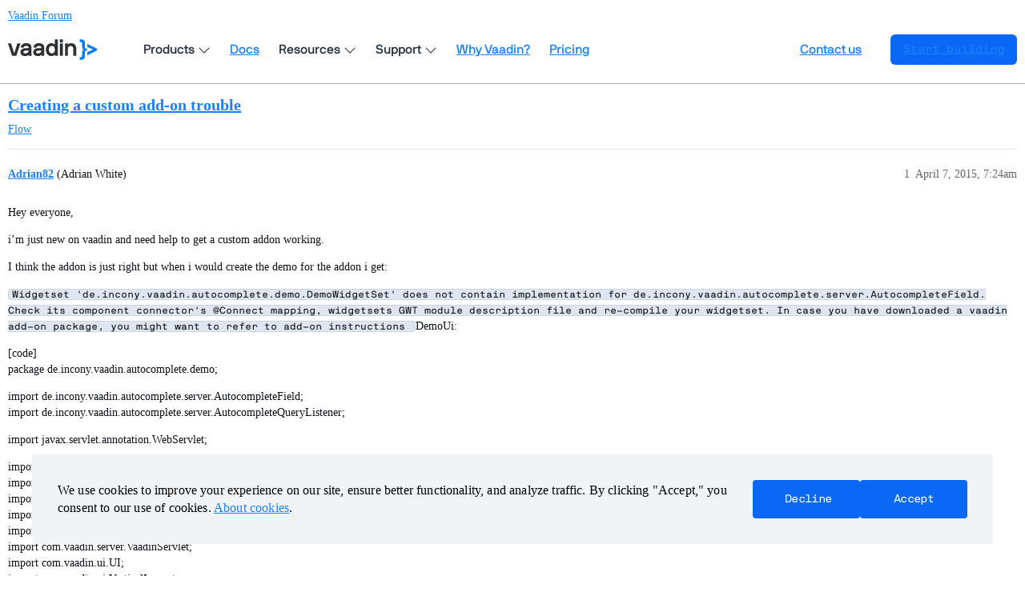

--- FILE ---
content_type: text/html; charset=utf-8
request_url: https://vaadin.com/forum/t/creating-a-custom-add-on-trouble/155735
body_size: 3972
content:
<!DOCTYPE html>
<html lang="en">
  <head>
    <meta charset="utf-8">
    <title>Creating a custom add-on trouble - Vaadin Forum</title>
    <meta name="description" content="Hey everyone, 
i’m just new on vaadin and need help to get a custom addon working. 
I think the addon is just right but when i would create the demo for the addon i get: 

Widgetset &amp;#39;de.incony.vaadin.autocomplete.demo.De&amp;hellip;">
    <meta name="generator" content="Discourse 3.3.2 - https://github.com/discourse/discourse version c5f9a300d8ef7ad6e65b49705969c4bab231dc04">
<link rel="icon" type="image/png" href="https://vaadin.com/forum/uploads/default/optimized/2X/8/869ba8a58335671913525e39cb82f4abf74a7523_2_32x32.png">
<link rel="apple-touch-icon" type="image/png" href="https://vaadin.com/forum/uploads/default/optimized/2X/c/c2c7bd018a16677177059d4b2af11689d09cca73_2_180x180.png">
<meta name="theme-color" media="(prefers-color-scheme: light)" content="#ffffff">
<meta name="theme-color" media="(prefers-color-scheme: dark)" content="#ffffff">

<meta name="viewport" content="width=device-width, initial-scale=1.0, minimum-scale=1.0, user-scalable=yes, viewport-fit=cover">
<meta name="discourse-base-uri" content="/forum">
<link rel="canonical" href="https://vaadin.com/forum/t/creating-a-custom-add-on-trouble/155735" />

<link rel="search" type="application/opensearchdescription+xml" href="https://vaadin.com/forum/opensearch.xml" title="Vaadin Forum Search">

    <link href="/forum/stylesheets/color_definitions_vaadin-color-scheme_15_10_038d6745d09fef4e493cf0a5314d000b9dd1ea42.css?__ws=vaadin.com" media="all" rel="stylesheet" class="light-scheme"/><link href="/forum/stylesheets/color_definitions_vaadin-color-scheme_8_10_0fffedfc2e7300db948d084c9870a33e6288203e.css?__ws=vaadin.com" media="(prefers-color-scheme: dark)" rel="stylesheet" class="dark-scheme"/>

  <link href="/forum/stylesheets/desktop_276d5869d45286ff70fb2efa332bc20e1ca90e34.css?__ws=vaadin.com" media="all" rel="stylesheet" data-target="desktop"  />



  <link href="/forum/stylesheets/chat_276d5869d45286ff70fb2efa332bc20e1ca90e34.css?__ws=vaadin.com" media="all" rel="stylesheet" data-target="chat"  />
  <link href="/forum/stylesheets/checklist_276d5869d45286ff70fb2efa332bc20e1ca90e34.css?__ws=vaadin.com" media="all" rel="stylesheet" data-target="checklist"  />
  <link href="/forum/stylesheets/discourse-akismet_276d5869d45286ff70fb2efa332bc20e1ca90e34.css?__ws=vaadin.com" media="all" rel="stylesheet" data-target="discourse-akismet"  />
  <link href="/forum/stylesheets/discourse-bbcode_276d5869d45286ff70fb2efa332bc20e1ca90e34.css?__ws=vaadin.com" media="all" rel="stylesheet" data-target="discourse-bbcode"  />
  <link href="/forum/stylesheets/discourse-chat-integration_276d5869d45286ff70fb2efa332bc20e1ca90e34.css?__ws=vaadin.com" media="all" rel="stylesheet" data-target="discourse-chat-integration"  />
  <link href="/forum/stylesheets/discourse-details_276d5869d45286ff70fb2efa332bc20e1ca90e34.css?__ws=vaadin.com" media="all" rel="stylesheet" data-target="discourse-details"  />
  <link href="/forum/stylesheets/discourse-lazy-videos_276d5869d45286ff70fb2efa332bc20e1ca90e34.css?__ws=vaadin.com" media="all" rel="stylesheet" data-target="discourse-lazy-videos"  />
  <link href="/forum/stylesheets/discourse-local-dates_276d5869d45286ff70fb2efa332bc20e1ca90e34.css?__ws=vaadin.com" media="all" rel="stylesheet" data-target="discourse-local-dates"  />
  <link href="/forum/stylesheets/discourse-narrative-bot_276d5869d45286ff70fb2efa332bc20e1ca90e34.css?__ws=vaadin.com" media="all" rel="stylesheet" data-target="discourse-narrative-bot"  />
  <link href="/forum/stylesheets/discourse-presence_276d5869d45286ff70fb2efa332bc20e1ca90e34.css?__ws=vaadin.com" media="all" rel="stylesheet" data-target="discourse-presence"  />
  <link href="/forum/stylesheets/discourse-solved_276d5869d45286ff70fb2efa332bc20e1ca90e34.css?__ws=vaadin.com" media="all" rel="stylesheet" data-target="discourse-solved"  />
  <link href="/forum/stylesheets/docker_manager_276d5869d45286ff70fb2efa332bc20e1ca90e34.css?__ws=vaadin.com" media="all" rel="stylesheet" data-target="docker_manager"  />
  <link href="/forum/stylesheets/footnote_276d5869d45286ff70fb2efa332bc20e1ca90e34.css?__ws=vaadin.com" media="all" rel="stylesheet" data-target="footnote"  />
  <link href="/forum/stylesheets/poll_276d5869d45286ff70fb2efa332bc20e1ca90e34.css?__ws=vaadin.com" media="all" rel="stylesheet" data-target="poll"  />
  <link href="/forum/stylesheets/spoiler-alert_276d5869d45286ff70fb2efa332bc20e1ca90e34.css?__ws=vaadin.com" media="all" rel="stylesheet" data-target="spoiler-alert"  />
  <link href="/forum/stylesheets/chat_desktop_276d5869d45286ff70fb2efa332bc20e1ca90e34.css?__ws=vaadin.com" media="all" rel="stylesheet" data-target="chat_desktop"  />
  <link href="/forum/stylesheets/poll_desktop_276d5869d45286ff70fb2efa332bc20e1ca90e34.css?__ws=vaadin.com" media="all" rel="stylesheet" data-target="poll_desktop"  />

  <link href="/forum/stylesheets/desktop_theme_10_b4f7a0f06b734512dcd0d1c8be4f16435e868090.css?__ws=vaadin.com" media="all" rel="stylesheet" data-target="desktop_theme" data-theme-id="10" data-theme-name="vaadin forum theme (12-08-2025)"/>

    <link rel="preload" as="style" href="https://cdn.vaadin.com/website/antlers/v2/assets/icons/css/line-awesome.min.css">
<link rel="preload" as="style" href="https://cdn.vaadin.com/website/hubspot-theme/v2/haas/css/haas.css">
<link rel="preload" as="style" href="https://cdn.vaadin.com/website/antlers/v2/assets/fonts/nbinternationalpro/stylesheet.css">

<link rel="stylesheet" href="https://cdn.vaadin.com/website/antlers/v2/assets/icons/css/line-awesome.min.css">
<link rel="stylesheet" href="https://cdn.vaadin.com/website/hubspot-theme/v2/haas/css/haas.css">
<link rel="stylesheet" href="https://cdn.vaadin.com/website/antlers/v2/assets/fonts/nbinternationalpro/stylesheet.css">

<script type="text/javascript" src="https://vaadin.com/vaadincom/haas-service/v2/haas-loader.js?theme=navigation&amp;enableIntercom=false&amp;linkBaseHref=https://vaadin.com" defer="true" nonce="SrjENUbSwvTep8g0euNQROOQY"></script>
<script type="text/javascript" src="https://vaadin.com/download/discourse_haas.js" nonce="SrjENUbSwvTep8g0euNQROOQY"></script>
<script type="text/javascript" src="https://vaadin.com/download/discourse_haas_menu.js" nonce="SrjENUbSwvTep8g0euNQROOQY"></script>
<script type="text/javascript" defer="" src="https://cdn.vaadin.com/website/hubspot-theme/v2/haas/js/cookie.js" nonce="SrjENUbSwvTep8g0euNQROOQY"></script>

<script defer="" src="/forum/theme-javascripts/b3ca03a5f8d3849c6f046a80d34f31eeb8ebc199.js?__ws=vaadin.com" data-theme-id="10" nonce="SrjENUbSwvTep8g0euNQROOQY"></script>

    
        <link rel="alternate nofollow" type="application/rss+xml" title="RSS feed of &#39;Creating a custom add-on trouble&#39;" href="https://vaadin.com/forum/t/creating-a-custom-add-on-trouble/155735.rss" />
    <meta property="og:site_name" content="Vaadin Forum" />
<meta property="og:type" content="website" />
<meta name="twitter:card" content="summary_large_image" />
<meta name="twitter:image" content="https://vaadin.com/forum/uploads/default/original/2X/4/4ff45ba76efb86763b64697c73ef5f8f758b666f.png" />
<meta property="og:image" content="https://vaadin.com/forum/uploads/default/original/2X/4/4ff45ba76efb86763b64697c73ef5f8f758b666f.png" />
<meta property="og:url" content="https://vaadin.com/forum/t/creating-a-custom-add-on-trouble/155735" />
<meta name="twitter:url" content="https://vaadin.com/forum/t/creating-a-custom-add-on-trouble/155735" />
<meta property="og:title" content="Creating a custom add-on trouble" />
<meta name="twitter:title" content="Creating a custom add-on trouble" />
<meta property="og:description" content="Hey everyone,  i’m just new on vaadin and need help to get a custom addon working.  I think the addon is just right but when i would create the demo for the addon i get:   Widgetset &#39;de.incony.vaadin.autocomplete.demo.DemoWidgetSet&#39; does not contain implementation for de.incony.vaadin.autocomplete.server.AutocompleteField. Check its component connector&#39;s @Connect mapping, widgetsets GWT module description file and re-compile your widgetset. In case you have downloaded a vaadin add-on package, yo..." />
<meta name="twitter:description" content="Hey everyone,  i’m just new on vaadin and need help to get a custom addon working.  I think the addon is just right but when i would create the demo for the addon i get:   Widgetset &#39;de.incony.vaadin.autocomplete.demo.DemoWidgetSet&#39; does not contain implementation for de.incony.vaadin.autocomplete.server.AutocompleteField. Check its component connector&#39;s @Connect mapping, widgetsets GWT module description file and re-compile your widgetset. In case you have downloaded a vaadin add-on package, yo..." />
<meta property="og:article:section" content="Flow" />
<meta property="og:article:section:color" content="5748FF" />
<meta property="article:published_time" content="2015-04-07T07:24:42+00:00" />
<meta property="og:ignore_canonical" content="true" />


    <script type="application/ld+json">{"@context":"http://schema.org","@type":"QAPage","name":"Creating a custom add-on trouble","mainEntity":{"@type":"Question","name":"Creating a custom add-on trouble","text":"Hey everyone,\n\ni’m just new on vaadin and need help to get a custom addon working.\n\nI think the addon is just right but when i would create the demo for the addon i get:\n\nWidgetset &#39;de.incony.vaadin.autocomplete.demo.DemoWidgetSet&#39; does not contain implementation for de.incony.vaadin.autocomplete.s&hellip;","upvoteCount":0,"answerCount":0,"datePublished":"2015-04-07T07:24:42.000Z","author":{"@type":"Person","name":"Adrian82","url":"https://vaadin.com/forum/u/Adrian82"}}}</script>
  </head>
  <body class="crawler ">
    
    <header>
  <a href="/forum/">
    Vaadin Forum
  </a>
</header>

    <div id="main-outlet" class="wrap" role="main">
        <div id="topic-title">
    <h1>
      <a href="/forum/t/creating-a-custom-add-on-trouble/155735">Creating a custom add-on trouble</a>
    </h1>

      <div class="topic-category" itemscope itemtype="http://schema.org/BreadcrumbList">
          <span itemprop="itemListElement" itemscope itemtype="http://schema.org/ListItem">
            <a href="/forum/c/flow/8" class="badge-wrapper bullet" itemprop="item">
              <span class='badge-category-bg' style='background-color: #5748FF'></span>
              <span class='badge-category clear-badge'>
                <span class='category-name' itemprop='name'>Flow</span>
              </span>
            </a>
            <meta itemprop="position" content="1" />
          </span>
      </div>

  </div>

  

    <div itemscope itemtype='http://schema.org/DiscussionForumPosting'>
      <meta itemprop='headline' content='Creating a custom add-on trouble'>
      <link itemprop='url' href='https://vaadin.com/forum/t/creating-a-custom-add-on-trouble/155735'>
      <meta itemprop='datePublished' content='2015-04-07T07:24:42Z'>
        <meta itemprop='articleSection' content='Flow'>
      <meta itemprop='keywords' content=''>
      <div itemprop='publisher' itemscope itemtype="http://schema.org/Organization">
        <meta itemprop='name' content='Vaadin Ltd'>
      </div>


          <div id='post_1'  class='topic-body crawler-post'>
            <div class='crawler-post-meta'>
              <span class="creator" itemprop="author" itemscope itemtype="http://schema.org/Person">
                <a itemprop="url" href='https://vaadin.com/forum/u/Adrian82'><span itemprop='name'>Adrian82</span></a>
                (Adrian White)
              </span>

                <link itemprop="mainEntityOfPage" href="https://vaadin.com/forum/t/creating-a-custom-add-on-trouble/155735">


              <span class="crawler-post-infos">
                  <time  datetime='2015-04-07T07:24:42Z' class='post-time'>
                    April 7, 2015,  7:24am
                  </time>
                  <meta itemprop='dateModified' content='2015-04-07T07:24:42Z'>
              <span itemprop='position'>1</span>
              </span>
            </div>
            <div class='post' itemprop='text'>
              <p>Hey everyone,</p>
<p>i’m just new on vaadin and need help to get a custom addon working.</p>
<p>I think the addon is just right but when i would create the demo for the addon i get:</p>
<p><code>
Widgetset 'de.incony.vaadin.autocomplete.demo.DemoWidgetSet' does not contain implementation for de.incony.vaadin.autocomplete.server.AutocompleteField. Check its component connector's @Connect mapping, widgetsets GWT module description file and re-compile your widgetset. In case you have downloaded a vaadin add-on package, you might want to refer to add-on instructions
</code>DemoUi:</p>
<p>[code]<br>
package de.incony.vaadin.autocomplete.demo;</p>
<p>import de.incony.vaadin.autocomplete.server.AutocompleteField;<br>
import de.incony.vaadin.autocomplete.server.AutocompleteQueryListener;</p>
<p>import javax.servlet.annotation.WebServlet;</p>
<p>import com.vaadin.annotations.Theme;<br>
import com.vaadin.annotations.Title;<br>
import com.vaadin.annotations.VaadinServletConfiguration;<br>
import com.vaadin.annotations.Widgetset;<br>
import com.vaadin.server.VaadinRequest;<br>
import com.vaadin.server.VaadinServlet;<br>
import com.vaadin.ui.UI;<br>
import com.vaadin.ui.VerticalLayout;</p>
<p><span class="mention">@Theme</span>(“demo”)<br>
<span class="mention">@Title</span>(“Autocomplete Add-on Demo”)<br>
<span class="mention">@SuppressWarnings</span>(“serial”)<br>
public class DemoUI extends UI<br>
{<br>
<span class="mention">@WebServlet</span>(value = “/*”, asyncSupported = true)<br>
<span class="mention">@VaadinServletConfiguration</span>(productionMode = false, ui = DemoUI.class, widgetset = “de.incony.vaadin.autocomplete.demo.DemoWidgetSet”)<br>
public static class Servlet extends VaadinServlet {<br>
}</p>
<pre><code>@Override
protected void init(VaadinRequest request) {
    // Show it in the middle of the screen
    final VerticalLayout layout = new VerticalLayout();
    layout.setStyleName("demoContentLayout");
    layout.setSizeFull();
    final AutocompleteField&lt;String&gt; ac = new AutocompleteField&lt;String&gt;();
    ac.setQueryListener(new AutocompleteQueryListener&lt;String&gt;() {
        
        @Override
        public void handleUserQuery(AutocompleteField&lt;String&gt; autocompleteField,
                String query) {
            autocompleteField.addSuggestion("1", "aaaa");
            autocompleteField.addSuggestion("1", "aaaab");
            autocompleteField.addSuggestion("1", "aaaac");
            autocompleteField.addSuggestion("1", "aaaad");
            autocompleteField.addSuggestion("1", "bbbb");
            autocompleteField.addSuggestion("1", "bbbba");
            autocompleteField.addSuggestion("1", "bbbbc");
            autocompleteField.addSuggestion("1", "bbbbd");
            autocompleteField.addSuggestion("1", "bbbbb");
        }
    });
    ac.setSizeFull();
    layout.addComponent(ac);
    setContent(layout);

}
</code></pre>
<p>}<br>
[/code]DemoWidgetSet:</p>
<p>[code]</p>
&lt;?xml version="1.0" encoding="UTF-8"?&gt;


    
    

[/code]But when i compile the widgetset it overrite my widgetset with:
<p>[code]</p>
&lt;?xml version="1.0" encoding="UTF-8"?&gt;


    

[/code]So my add-on widgetset is removed.
<p>Does anyone know more ? Hope someone can help me.</p>
<p>regards<br>
Adrian</p>
            </div>

            <div itemprop="interactionStatistic" itemscope itemtype="http://schema.org/InteractionCounter">
              <meta itemprop="interactionType" content="http://schema.org/LikeAction"/>
              <meta itemprop="userInteractionCount" content="0" />
              <span class='post-likes'></span>
            </div>

          </div>
          <div id='post_2' itemprop='comment' itemscope itemtype='http://schema.org/Comment' class='topic-body crawler-post'>
            <div class='crawler-post-meta'>
              <span class="creator" itemprop="author" itemscope itemtype="http://schema.org/Person">
                <a itemprop="url" href='https://vaadin.com/forum/u/mgrankvi'><span itemprop='name'>mgrankvi</span></a>
                (Mikael Grankvist)
              </span>



              <span class="crawler-post-infos">
                  <time itemprop='datePublished' datetime='2015-05-19T07:36:02Z' class='post-time'>
                    May 19, 2015,  7:36am
                  </time>
                  <meta itemprop='dateModified' content='2015-05-19T07:36:02Z'>
              <span itemprop='position'>2</span>
              </span>
            </div>
            <div class='post' itemprop='text'>
              <p>Are you using a maven setup for the demo and the add-on?</p>
<p>If so then have you installed the add-on to the local repository with “mvn install”?<br>
It would sound a bit like the widgetset compiler doesn’t find the add-on from the classpath.</p>
<p>If everything is else setup correctly, but the widgetset compiler overrides your xml in a wrong way there is the possibility to add the following line to the top of the  in the widgetset.gwt.xml to stop the compiler from editing the file:</p>
            </div>

            <div itemprop="interactionStatistic" itemscope itemtype="http://schema.org/InteractionCounter">
              <meta itemprop="interactionType" content="http://schema.org/LikeAction"/>
              <meta itemprop="userInteractionCount" content="0" />
              <span class='post-likes'></span>
            </div>

          </div>
    </div>


    




    </div>
    <footer class="container wrap">
  <nav class='crawler-nav'>
    <ul>
      <li itemscope itemtype='http://schema.org/SiteNavigationElement'>
        <span itemprop='name'>
          <a href='/forum/' itemprop="url">Home </a>
        </span>
      </li>
      <li itemscope itemtype='http://schema.org/SiteNavigationElement'>
        <span itemprop='name'>
          <a href='/forum/categories' itemprop="url">Categories </a>
        </span>
      </li>
      <li itemscope itemtype='http://schema.org/SiteNavigationElement'>
        <span itemprop='name'>
          <a href='/forum/guidelines' itemprop="url">Guidelines </a>
        </span>
      </li>
        <li itemscope itemtype='http://schema.org/SiteNavigationElement'>
          <span itemprop='name'>
            <a href='/forum/tos' itemprop="url">Terms of Service </a>
          </span>
        </li>
        <li itemscope itemtype='http://schema.org/SiteNavigationElement'>
          <span itemprop='name'>
            <a href='/forum/privacy' itemprop="url">Privacy Policy </a>
          </span>
        </li>
    </ul>
  </nav>
  <p class='powered-by-link'>Powered by <a href="https://www.discourse.org">Discourse</a>, best viewed with JavaScript enabled</p>
</footer>

    
    
  </body>
  
</html>


--- FILE ---
content_type: text/css
request_url: https://vaadin.com/forum/stylesheets/discourse-narrative-bot_276d5869d45286ff70fb2efa332bc20e1ca90e34.css?__ws=vaadin.com
body_size: -124
content:
article[data-user-id="-2"] div.cooked iframe{border:0}

/*# sourceMappingURL=discourse-narrative-bot_276d5869d45286ff70fb2efa332bc20e1ca90e34.css.map?__ws=vaadin.com */


--- FILE ---
content_type: text/xml
request_url: https://api.claydar.com/tracker/event
body_size: 323
content:
<?xml version="1.0"?><SendMessageResponse xmlns="http://queue.amazonaws.com/doc/2012-11-05/"><SendMessageResult><MessageId>2cab3a50-a2bc-4d15-bbf8-c6aa40d93aec</MessageId><MD5OfMessageBody>deb2f7d8528ba6ac1b1b6012ea83fcd9</MD5OfMessageBody><MD5OfMessageAttributes>2d9b03699fa4f93d45e8fe7b5f0c28a5</MD5OfMessageAttributes></SendMessageResult><ResponseMetadata><RequestId>bfc44336-8972-500e-bcdd-22d09937c548</RequestId></ResponseMetadata></SendMessageResponse>

--- FILE ---
content_type: application/javascript
request_url: https://static.reo.dev/a3b1b319fb9befa/177.reo.js
body_size: 46520
content:
/*! For license information please see 177.reo.js.LICENSE.txt | Version : 1.0.15 */
"use strict";(self.webpackChunkDocAnalytics=self.webpackChunkDocAnalytics||[]).push([[177],{5177:(e,t,r)=>{var n;function a(){a=function(){return e};var e={},t=Object.prototype,r=t.hasOwnProperty,n=Object.defineProperty||function(e,t,r){e[t]=r.value},i="function"==typeof Symbol?Symbol:{},o=i.iterator||"@@iterator",c=i.asyncIterator||"@@asyncIterator",u=i.toStringTag||"@@toStringTag";function s(e,t,r){return Object.defineProperty(e,t,{value:r,enumerable:!0,configurable:!0,writable:!0}),e[t]}try{s({},"")}catch(e){s=function(e,t,r){return e[t]=r}}function d(e,t,r,a){var i=t&&t.prototype instanceof h?t:h,o=Object.create(i.prototype),c=new _(a||[]);return n(o,"_invoke",{value:w(e,r,c)}),o}function f(e,t,r){try{return{type:"normal",arg:e.call(t,r)}}catch(e){return{type:"throw",arg:e}}}e.wrap=d;var p={};function h(){}function m(){}function v(){}var g={};s(g,o,(function(){return this}));var A=Object.getPrototypeOf,b=A&&A(A(D([])));b&&b!==t&&r.call(b,o)&&(g=b);var y=v.prototype=h.prototype=Object.create(g);function E(e){["next","throw","return"].forEach((function(t){s(e,t,(function(e){return this._invoke(t,e)}))}))}function S(e,t){function a(n,i,o,c){var u=f(e[n],e,i);if("throw"!==u.type){var s=u.arg,d=s.value;return d&&"object"==l(d)&&r.call(d,"__await")?t.resolve(d.__await).then((function(e){a("next",e,o,c)}),(function(e){a("throw",e,o,c)})):t.resolve(d).then((function(e){s.value=e,o(s)}),(function(e){return a("throw",e,o,c)}))}c(u.arg)}var i;n(this,"_invoke",{value:function(e,r){function n(){return new t((function(t,n){a(e,r,t,n)}))}return i=i?i.then(n,n):n()}})}function w(e,t,r){var n="suspendedStart";return function(a,i){if("executing"===n)throw new Error("Generator is already running");if("completed"===n){if("throw"===a)throw i;return R()}for(r.method=a,r.arg=i;;){var o=r.delegate;if(o){var c=T(o,r);if(c){if(c===p)continue;return c}}if("next"===r.method)r.sent=r._sent=r.arg;else if("throw"===r.method){if("suspendedStart"===n)throw n="completed",r.arg;r.dispatchException(r.arg)}else"return"===r.method&&r.abrupt("return",r.arg);n="executing";var u=f(e,t,r);if("normal"===u.type){if(n=r.done?"completed":"suspendedYield",u.arg===p)continue;return{value:u.arg,done:r.done}}"throw"===u.type&&(n="completed",r.method="throw",r.arg=u.arg)}}}function T(e,t){var r=t.method,n=e.iterator[r];if(void 0===n)return t.delegate=null,"throw"===r&&e.iterator.return&&(t.method="return",t.arg=void 0,T(e,t),"throw"===t.method)||"return"!==r&&(t.method="throw",t.arg=new TypeError("The iterator does not provide a '"+r+"' method")),p;var a=f(n,e.iterator,t.arg);if("throw"===a.type)return t.method="throw",t.arg=a.arg,t.delegate=null,p;var i=a.arg;return i?i.done?(t[e.resultName]=i.value,t.next=e.nextLoc,"return"!==t.method&&(t.method="next",t.arg=void 0),t.delegate=null,p):i:(t.method="throw",t.arg=new TypeError("iterator result is not an object"),t.delegate=null,p)}function M(e){var t={tryLoc:e[0]};1 in e&&(t.catchLoc=e[1]),2 in e&&(t.finallyLoc=e[2],t.afterLoc=e[3]),this.tryEntries.push(t)}function x(e){var t=e.completion||{};t.type="normal",delete t.arg,e.completion=t}function _(e){this.tryEntries=[{tryLoc:"root"}],e.forEach(M,this),this.reset(!0)}function D(e){if(e){var t=e[o];if(t)return t.call(e);if("function"==typeof e.next)return e;if(!isNaN(e.length)){var n=-1,a=function t(){for(;++n<e.length;)if(r.call(e,n))return t.value=e[n],t.done=!1,t;return t.value=void 0,t.done=!0,t};return a.next=a}}return{next:R}}function R(){return{value:void 0,done:!0}}return m.prototype=v,n(y,"constructor",{value:v,configurable:!0}),n(v,"constructor",{value:m,configurable:!0}),m.displayName=s(v,u,"GeneratorFunction"),e.isGeneratorFunction=function(e){var t="function"==typeof e&&e.constructor;return!!t&&(t===m||"GeneratorFunction"===(t.displayName||t.name))},e.mark=function(e){return Object.setPrototypeOf?Object.setPrototypeOf(e,v):(e.__proto__=v,s(e,u,"GeneratorFunction")),e.prototype=Object.create(y),e},e.awrap=function(e){return{__await:e}},E(S.prototype),s(S.prototype,c,(function(){return this})),e.AsyncIterator=S,e.async=function(t,r,n,a,i){void 0===i&&(i=Promise);var o=new S(d(t,r,n,a),i);return e.isGeneratorFunction(r)?o:o.next().then((function(e){return e.done?e.value:o.next()}))},E(y),s(y,u,"Generator"),s(y,o,(function(){return this})),s(y,"toString",(function(){return"[object Generator]"})),e.keys=function(e){var t=Object(e),r=[];for(var n in t)r.push(n);return r.reverse(),function e(){for(;r.length;){var n=r.pop();if(n in t)return e.value=n,e.done=!1,e}return e.done=!0,e}},e.values=D,_.prototype={constructor:_,reset:function(e){if(this.prev=0,this.next=0,this.sent=this._sent=void 0,this.done=!1,this.delegate=null,this.method="next",this.arg=void 0,this.tryEntries.forEach(x),!e)for(var t in this)"t"===t.charAt(0)&&r.call(this,t)&&!isNaN(+t.slice(1))&&(this[t]=void 0)},stop:function(){this.done=!0;var e=this.tryEntries[0].completion;if("throw"===e.type)throw e.arg;return this.rval},dispatchException:function(e){if(this.done)throw e;var t=this;function n(r,n){return o.type="throw",o.arg=e,t.next=r,n&&(t.method="next",t.arg=void 0),!!n}for(var a=this.tryEntries.length-1;a>=0;--a){var i=this.tryEntries[a],o=i.completion;if("root"===i.tryLoc)return n("end");if(i.tryLoc<=this.prev){var c=r.call(i,"catchLoc"),u=r.call(i,"finallyLoc");if(c&&u){if(this.prev<i.catchLoc)return n(i.catchLoc,!0);if(this.prev<i.finallyLoc)return n(i.finallyLoc)}else if(c){if(this.prev<i.catchLoc)return n(i.catchLoc,!0)}else{if(!u)throw new Error("try statement without catch or finally");if(this.prev<i.finallyLoc)return n(i.finallyLoc)}}}},abrupt:function(e,t){for(var n=this.tryEntries.length-1;n>=0;--n){var a=this.tryEntries[n];if(a.tryLoc<=this.prev&&r.call(a,"finallyLoc")&&this.prev<a.finallyLoc){var i=a;break}}i&&("break"===e||"continue"===e)&&i.tryLoc<=t&&t<=i.finallyLoc&&(i=null);var o=i?i.completion:{};return o.type=e,o.arg=t,i?(this.method="next",this.next=i.finallyLoc,p):this.complete(o)},complete:function(e,t){if("throw"===e.type)throw e.arg;return"break"===e.type||"continue"===e.type?this.next=e.arg:"return"===e.type?(this.rval=this.arg=e.arg,this.method="return",this.next="end"):"normal"===e.type&&t&&(this.next=t),p},finish:function(e){for(var t=this.tryEntries.length-1;t>=0;--t){var r=this.tryEntries[t];if(r.finallyLoc===e)return this.complete(r.completion,r.afterLoc),x(r),p}},catch:function(e){for(var t=this.tryEntries.length-1;t>=0;--t){var r=this.tryEntries[t];if(r.tryLoc===e){var n=r.completion;if("throw"===n.type){var a=n.arg;x(r)}return a}}throw new Error("illegal catch attempt")},delegateYield:function(e,t,r){return this.delegate={iterator:D(e),resultName:t,nextLoc:r},"next"===this.method&&(this.arg=void 0),p}},e}function i(e,t,r,n,a,i,o){try{var c=e[i](o),u=c.value}catch(e){return void r(e)}c.done?t(u):Promise.resolve(u).then(n,a)}function o(e){return function(){var t=this,r=arguments;return new Promise((function(n,a){var o=e.apply(t,r);function c(e){i(o,n,a,c,u,"next",e)}function u(e){i(o,n,a,c,u,"throw",e)}c(void 0)}))}}function c(e,t){var r=Object.keys(e);if(Object.getOwnPropertySymbols){var n=Object.getOwnPropertySymbols(e);t&&(n=n.filter((function(t){return Object.getOwnPropertyDescriptor(e,t).enumerable}))),r.push.apply(r,n)}return r}function u(e){for(var t=1;t<arguments.length;t++){var r=null!=arguments[t]?arguments[t]:{};t%2?c(Object(r),!0).forEach((function(t){s(e,t,r[t])})):Object.getOwnPropertyDescriptors?Object.defineProperties(e,Object.getOwnPropertyDescriptors(r)):c(Object(r)).forEach((function(t){Object.defineProperty(e,t,Object.getOwnPropertyDescriptor(r,t))}))}return e}function s(e,t,r){return(t=d(t))in e?Object.defineProperty(e,t,{value:r,enumerable:!0,configurable:!0,writable:!0}):e[t]=r,e}function d(e){var t=function(e,t){if("object"!==l(e)||null===e)return e;var r=e[Symbol.toPrimitive];if(void 0!==r){var n=r.call(e,t||"default");if("object"!==l(n))return n;throw new TypeError("@@toPrimitive must return a primitive value.")}return("string"===t?String:Number)(e)}(e,"string");return"symbol"===l(t)?t:String(t)}function l(e){return l="function"==typeof Symbol&&"symbol"==typeof Symbol.iterator?function(e){return typeof e}:function(e){return e&&"function"==typeof Symbol&&e.constructor===Symbol&&e!==Symbol.prototype?"symbol":typeof e},l(e)}function f(e,t){return function(e){if(Array.isArray(e))return e}(e)||function(e,t){var r=null==e?null:"undefined"!=typeof Symbol&&e[Symbol.iterator]||e["@@iterator"];if(null!=r){var n,a,i,o,c=[],u=!0,s=!1;try{if(i=(r=r.call(e)).next,0===t){if(Object(r)!==r)return;u=!1}else for(;!(u=(n=i.call(r)).done)&&(c.push(n.value),c.length!==t);u=!0);}catch(e){s=!0,a=e}finally{try{if(!u&&null!=r.return&&(o=r.return(),Object(o)!==o))return}finally{if(s)throw a}}return c}}(e,t)||h(e,t)||function(){throw new TypeError("Invalid attempt to destructure non-iterable instance.\nIn order to be iterable, non-array objects must have a [Symbol.iterator]() method.")}()}function p(e){return function(e){if(Array.isArray(e))return m(e)}(e)||function(e){if("undefined"!==typeof Symbol&&null!=e[Symbol.iterator]||null!=e["@@iterator"])return Array.from(e)}(e)||h(e)||function(){throw new TypeError("Invalid attempt to spread non-iterable instance.\nIn order to be iterable, non-array objects must have a [Symbol.iterator]() method.")}()}function h(e,t){if(e){if("string"===typeof e)return m(e,t);var r=Object.prototype.toString.call(e).slice(8,-1);return"Object"===r&&e.constructor&&(r=e.constructor.name),"Map"===r||"Set"===r?Array.from(e):"Arguments"===r||/^(?:Ui|I)nt(?:8|16|32)(?:Clamped)?Array$/.test(r)?m(e,t):void 0}}function m(e,t){(null==t||t>e.length)&&(t=e.length);for(var r=0,n=new Array(t);r<t;r++)n[r]=e[r];return n}r.r(t),r.d(t,{generateCustomFid:()=>pt});var v=Ke;!function(e,t){for(var r=Ke,n=e();;)try{if(507279===-parseInt(r(1904))/1*(-parseInt(r(973))/2)+parseInt(r(829))/3+-parseInt(r(1680))/4+parseInt(r(1522))/5+-parseInt(r(1894))/6+-parseInt(r(1856))/7*(-parseInt(r(411))/8)+parseInt(r(713))/9*(-parseInt(r(1705))/10))break;n.push(n.shift())}catch(e){n.push(n.shift())}}(mt);var g=!self[v(1455)]&&self[v(557)];var A=function(){var e=v,t=[].constructor;try{(-1).toFixed(-1)}catch(r){return r[e(849)][e(659)]+(t+"")[e(617)](t[e(1255)]).join("").length}}(),b=80==A,y=58==A,E=77==A,S=b&&v(748)in Array.prototype&&!(v(1648)in self);function w(){var e=v;return e(552)in navigator&&Object[e(1624)](navigator[e(552)]).constructor[e(1255)]==e(1267)&&"function isBrave() { [native code] }"==navigator[e(552)][e(1061)][e(1272)]()}function T(){var e=v,t={unknown:!1,allow:!1,standard:!1,strict:!1};try{if(function(){var e=Ke;try{window[e(1754)]=OfflineAudioContext||webkitOfflineAudioContext}catch(e){}if(!window.OfflineAudioContext)return!1;var t=new OfflineAudioContext(1,1,44100)[e(1082)](),r=new Float32Array(t.frequencyBinCount);return t.getFloatFrequencyData(r),new Set(r).size>1}())return t.strict=!0,t;var r=/(Chrom(e|ium)|Microsoft Edge) PDF (Plugin|Viewer)/,n=p(navigator.plugins),a=2==n.filter((function(t){return r[e(585)](t[e(1255)])})).length;return n[e(659)]&&!a?(t[e(1638)]=!0,t):(t[e(1803)]=!0,t)}catch(e){return t.unknown=!0,t}}var M=function(e){var t=v,r=new Set([t(1145),t(957),t(900),t(678),t(1146),t(792),t(377),t(1211),t(1918),t(1569),t(1609),"FRAGMENT_SHADER.MEDIUM_FLOAT.rangeMin",t(1190),t(1025),t(1257),t(727),"MAX_FRAGMENT_INPUT_COMPONENTS",t(1429),t(1509),t(1235),"MAX_TRANSFORM_FEEDBACK_INTERLEAVED_COMPONENTS",t(945),t(762),t(1425),t(1929),t(1910),"SHADING_LANGUAGE_VERSION","UNMASKED_RENDERER_WEBGL",t(653),t(663),"VERTEX_SHADER.HIGH_FLOAT.precision",t(1868),t(1596),t(918),"VERTEX_SHADER.HIGH_INT.rangeMax","VERTEX_SHADER.HIGH_INT.rangeMin","VERTEX_SHADER.LOW_FLOAT.precision",t(1928),"VERTEX_SHADER.LOW_FLOAT.rangeMin",t(679),t(1572),t(1177)]);return Object[t(686)](e).reduce((function(t,n){return r.has(n)||(t[n]=e[n]),t}),{})},x=function(e){var t=v;return/windows phone/gi[t(585)](e)?t(1769):/win(dows|16|32|64|95|98|nt)|wow64/gi[t(585)](e)?t(1738):/android/gi[t(585)](e)?t(402):/cros/gi[t(585)](e)?"Chrome OS":/linux/gi[t(585)](e)?t(804):/ipad/gi[t(585)](e)?t(928):/iphone/gi[t(585)](e)?t(599):/ipod/gi.test(e)?"iPod":/ios/gi[t(585)](e)?"iOS":/mac/gi.test(e)?t(820):t(1287)};var _,D,R,H,C=self[v(1677)]||{},O=C.userAgent,I=C.platform,N=f((_=O,D=I,H=/win(dows|16|32|64|95|98|nt)|wow64/gi[(R=v)(585)](_)?R(1738):/android|linux|cros/gi.test(_)?R(804):/(i(os|p(ad|hone|od)))|mac/gi[R(585)](_)?R(1111):R(1287),D?[H,/win/gi.test(D)?R(1738):/android|arm|linux/gi[R(585)](D)?R(804):/(i(os|p(ad|hone|od)))|mac/gi.test(D)?R(1111):"Other"]:[H]),2),L=N[0],B=N[1],P=function(e){var t=e.ua,r=e.os,n=e.isBrave,a=v,i=/ipad|iphone|ipod|ios|mac/gi[a(585)](r),o=/OPR\//g[a(585)](t),c=/Vivaldi/g.test(t),u=/DuckDuckGo/g[a(585)](t),s=/YaBrowser/g.test(t),d=t[a(1024)](/(palemoon)\/(\d+)./i),l=t[a(1024)](/(edgios|edg|edge|edga)\/(\d+)./i),f=l&&/edgios/i.test(l[1]),p=t.match(/(crios|chrome)\/(\d+)./i),h=t[a(1024)](/(fxios|firefox)\/(\d+)./i),m=/AppleWebKit/g[a(585)](t)&&/Safari/g[a(585)](t)&&!h&&!p&&!l&&t.match(/(version)\/(\d+)\.(\d|\.)+\s(mobile|safari)/i);if(p)return p[1]+" "+p[2]+(o?a(890):c?a(1368):u?a(743):s?" Yandex":l?a(1669):n?a(1403):"");if(f)return l[1]+" "+l[2];if(h)return(d?d[1]:h[1])+" "+(d?d[2]:h[2]);if(i&&m){return"Safari "+m[2]}return a(1144)},F=function(e){var t=e.userAgent,r=e.excludeBuild,n=void 0===r||r,a=v;if(!t)return a(1144);var i=/\((.+)\)/,o=/^(linux|[a-z]|wv|mobile|[a-z]{2}(-|_)[a-z]{2}|[a-z]{2})$|windows|(rv:|trident|webview|iemobile).+/i,c=/android( |-)\d+/i,u=/^(windows|ms(-|)office|microsoft|compatible|[a-z]|x64|[a-z]{2}(-|_)[a-z]{2}|[a-z]{2})$|(rv:|outlook|ms(-|)office|microsoft|trident|\.net|msie|httrack|media center|infopath|aol|opera|iemobile|webbrowser).+/i,s=/^([a-z]|x11|[a-z]{2}(-|_)[a-z]{2}|[a-z]{2})$|(rv:|trident).+/i,d=/^([a-z]|x11|unknown|compatible|[a-z]{2}(-|_)[a-z]{2}|[a-z]{2})$|(rv:|java|oracle|\+http|http|unknown|mozilla|konqueror|valve).+/i,l=/^([a-z]|macintosh|compatible|mimic|[a-z]{2}(-|_)[a-z]{2}|[a-z]{2}|rv|\d+\.\d+)$|(rv:|silk|valve).+/i,f=/(ppc |intel |)(mac|mac |)os (x |x|)(\d{2}(_|\.)\d{1,2}|\d{2,})/i,p=/((symbianos|nokia|blackberry|morphos|mac).+)|\/linux|freebsd|symbos|series \d+|win\d+|unix|hp-ux|bsdi|bsd|x86_64/i,h=function(e,t){return e.filter((function(e){return t[a(585)](e)})).length};if(t=t[a(1302)]()[a(1884)](/\s{2,}/," ")[a(1884)](/\((khtml|unlike|vizio|like gec|internal dummy|org\.eclipse|openssl|ipv6|via translate|safari|cardamon).+|xt\d+\)/gi,""),i.test(t)){var m=t[a(1024)](i)[0][a(1758)](1,-1)[a(1884)](/,/g,";").split(";").map((function(e){return e.trim()}));if(h(m,/((android).+)/i))return m[a(701)]((function(e){return c.test(e)?c.exec(e)[0].replace("-"," "):e}))[a(802)]((function(e){return!o.test(e)}))[a(1854)](" ").replace(n?/build\/.+\s|\sbuild\/.+/i:"","")[a(1302)]()[a(1884)](/\s{2,}/," ");if(h(m,/((windows).+)/i))return m.filter((function(e){return!u[a(585)](e)})).join(" ").replace(/\sNT (\d+\.\d+)/,(function(e,t){var r=a;return t==r(1346)?r(1264):"6.3"==t?r(1743):t==r(1474)?" 8":t==r(716)?" 7":t==r(988)?r(391):t==r(1020)?r(734):t==r(457)?" XP":"5.0"==t?r(600):t==r(565)?e:" "+t})).replace(/w(ow|in)64/i,a(854))[a(1302)]().replace(/\s{2,}/," ");if(h(m,/cros/i))return m[a(802)]((function(e){return!s[a(585)](e)})).join(" ")[a(1884)](n?/\d+\.\d+\.\d+/i:"","")[a(1302)]()[a(1884)](/\s{2,}/," ");if(h(m,/linux|x11|ubuntu|debian/i))return m[a(802)]((function(e){return!d[a(585)](e)})).join(" ")[a(1302)]().replace(/\s{2,}/," ");if(h(m,/(cpu iphone|cpu os|iphone os|mac os|macos|intel os|ppc mac).+/i))return m.map((function(e){var t=a;if(f[t(585)](e)){var r=f.exec(e)[0],n={"10_7":t(1627),"10_8":t(396),"10_9":t(1815),"10_10":"Yosemite","10_11":t(824),"10_12":t(1650),"10_13":t(1202),"10_14":t(418),"10_15":"Catalina",11:t(593),12:t(980),13:"Ventura"},i=((/(\d{2}(_|\.)\d{1,2}|\d{2,})/[t(1623)](r)||[])[0]||"")[t(1884)](/\./g,"_"),o=n[/^10/[t(585)](i)?i:(/^\d{2,}/[t(1623)](i)||[])[0]];return o?"macOS "+o:r}return e}))[a(802)]((function(e){return!l[a(585)](e)})).join(" ")[a(1884)](/\slike mac.+/gi,"")[a(1302)]()[a(1884)](/\s{2,}/," ");var g=m[a(802)]((function(e){return p[a(585)](e)}));return g.length?g[a(1854)](" ").trim()[a(1884)](/\s{2,}/," "):m[a(1854)](" ")}return"unknown"},k=function(e){var t=(/Mozilla\/5\.0 \((Macintosh; Intel Mac OS X 10_15_7|Windows NT 10\.0; Win64; x64|(X11; (CrOS|Linux) x86_64)|(Linux; Android 10(; K|)))\) AppleWebKit\/537\.36 \(KHTML, like Gecko\) Chrome\/\d+\.0\.0\.0( Mobile|) Safari\/537\.36/[v(1623)](e)||[])[1];return b&&!!t},G=function(){var e={};return{logTestResult:function(e){e.test,e.passed,e.time},getLog:function(){return e},getTotal:function(){return 0}}}(),j=G.logTestResult,U=function(){var e=0,t=[];return{stop:function(){var r=Ke;return e?(t[r(646)](performance[r(836)]()-e),t.reduce((function(e,t){return e+t}),0)):e},start:function(){return e=performance[Ke(836)]()}}},W=function(e){var t=arguments.length>1&&void 0!==arguments[1]?arguments[1]:0,r=v;return e[r(1476)](),new Promise((function(n){return setTimeout((function(){return n(e[r(1657)]())}),t)}))[r(1118)]((function(e){}))},V=[[128512],[9786],[129333,8205,9794,65039],[9832],[9784],[9895],[8265],[8505],[127987,65039,8205,9895,65039],[129394],[9785],[9760],[129489,8205,129456],[129487,8205,9794,65039],[9975],[129489,8205,129309,8205,129489],[9752],[9968],[9961],[9972],[9992],[9201],[9928],[9730],[9969],[9731],[9732],[9976],[9823],[9937],[9e3],[9993],[9999],[128105,8205,10084,65039,8205,128139,8205,128104],[128104,8205,128105,8205,128103,8205,128102],[128104,8205,128105,8205,128102],[128512],[169],[174],[8482],[128065,65039,8205,128488,65039],[10002],[9986],[9935],[9874],[9876],[9881],[9939],[9879],[9904],[9905],[9888],[9762],[9763],[11014],[8599],[10145],[11013],[9883],[10017],[10013],[9766],[9654],[9197],[9199],[9167],[9792],[9794],[10006],[12336],[9877],[9884],[10004],[10035],[10055],[9724],[9642],[10083],[10084],[9996],[9757],[9997],[10052],[9878],[8618],[9775],[9770],[9774],[9745],[10036],[127344],[127359]][v(701)]((function(e){return String.fromCodePoint.apply(String,p(e))})),X=v(456);function z(e){var t,r=v;if(!e)return null;return/radeon/i.test(e)?"AMD":/geforce/i[r(585)](e)?r(1812):((null===(t=/(adreno|amd|apple|intel|llvm|mali|microsoft|nvidia|parallels|powervr|samsung|swiftshader|virtualbox|vmware)/i[r(1623)](e))||void 0===t?void 0:t[0])||r(1825))[r(1737)]()}var K={},q={AUDIO:!1,CANVAS:!1,FONTS:!1,SCREEN:!1,TIME_ZONE:!1,WEBGL:!1};function J(e,t,r){var n,a=v;return e?(null!==(n=e[a(1796)])&&void 0!==n&&n[a(1892)](t,e),l(r)!==a(1841)||r()):null}function Z(e){for(var t=arguments.length,r=new Array(t>1?t-1:0),n=1;n<t;n++)r[n-1]=arguments[n];var a=v,i=document[a(1494)]("template");return i[a(1181)]=e[a(701)]((function(e,t){return""+e+(r[t]||"")})).join(""),document.importNode(i[a(725)],!0)}var Y=function(){var e=[];return{getErrors:function(){return e},captureError:function(t){var r=arguments.length>1&&void 0!==arguments[1]?arguments[1]:"",n=Ke;console.error(t);var a,i=t.name,o=t.message,c=(a=o,/.+(\s).+/g[n(585)](a)?r?o+" ["+r+"]":o:void 0),u={Error:!0,EvalError:!0,InternalError:!0,RangeError:!0,ReferenceError:!0,SyntaxError:!0,TypeError:!0,URIError:!0,InvalidStateError:!0,SecurityError:!0}[i]?i:void 0;e[n(646)]({trustedName:u,trustedMessage:c})}}}(),$=Y.captureError,Q=function(e){var t=arguments.length>1&&void 0!==arguments[1]?arguments[1]:"";try{return e()}catch(e){return t?$(e,t):$(e)}},ee=function(e){var t,r,n=arguments.length>1&&void 0!==arguments[1]?arguments[1]:[],a=arguments.length>2&&void 0!==arguments[2]?arguments[2]:[],i=arguments.length>3&&void 0!==arguments[3]&&arguments[3],o=v;try{t=e()}catch(e){return}var c=n[o(659)],u=t;try{for(r=0;r<c;r++){u=u[n[r]]}}catch(e){return}return i&&a[o(659)]?u[o(1842)](t,a):i&&!a.length?u.apply(t):u};try{speechSynthesis[v(512)]()}catch(e){}var te=function(){var e={};return{getRecords:function(){return e},documentLie:function(t,r){var n=Ke,a=r instanceof Array;return e[t]?a?e[t]=[].concat(p(e[t]),p(r)):e[t][n(646)](r):e[t]=a?r:[r]}}}(),re=te.documentLie,ne=v(1094);function ae(){var e=v;return String.fromCharCode(26*Math.random()+97)+Math[e(498)]()[e(1272)](36)[e(1758)](-7)}ae();var ie=v(1175)in self;function oe(e){var t=e.spawnErr,r=e.withStack,n=e.final;try{throw t(),Error()}catch(e){return!function(e){var t=v;return e[t(1158)].name==t(1055)}(e)||!!r&&r(e)}finally{n&&n()}}function ce(e){var t,r=v;return s(t={},r(1121)+e+r(905),!0),s(t,"function get "+e+"() { [native code] }",!0),s(t,r(1262),!0),s(t,"function "+e+r(662)+"\n"+r(1622)+"\n}",!0),s(t,r(1630)+e+r(662)+"\n"+r(1622)+"\n}",!0),s(t,r(1171)+"\n    [native code]\n}",!0),t}function ue(e,t){var r=arguments.length>2&&void 0!==arguments[2]?arguments[2]:1,n=v;return 0===r?t[n(585)](e[n(849)]):t.test(e[n(1263)].split("\n")[r])}var se=/at Function\.toString /,de=/at Object\.toString/,le=/at (Function\.)?\[Symbol.hasInstance\]/,fe=/at (Proxy\.)?\[Symbol.hasInstance\]/,pe=/strict mode/;function he(e){var t,r=e.scope,n=e.apiFunction,a=e.proto,i=e.obj,o=e.lieProps,c=v;if(l(n)!=c(1841))return{lied:0,lieTypes:[]};var d=n[c(1255)].replace(/get\s/,""),f=null===i||void 0===i?void 0:i.name,p=Object[c(1624)](n),h=(s(t={},c(428),!!i&&oe({spawnErr:function(){return i[c(1100)][d]}})),s(t,c(487),!!i&&/^(screen|navigator)$/i[c(585)](f)&&!!(Object[c(1671)](self[f[c(1879)]()],d)||ie&&Reflect[c(1671)](self[f.toLowerCase()],d))),s(t,c(1472),oe({spawnErr:function(){var e=c;new n,n[e(1768)](a)}})),s(t,c(1628),oe({spawnErr:function(){var e=c;new n,n[e(1842)](a)}})),s(t,c(1136),oe({spawnErr:function(){return new n}})),s(t,"failed class extends error",!E&&oe({spawnErr:function(){}})),s(t,"failed null conversion error",oe({spawnErr:function(){return Object[c(1565)](n,null)[c(1272)]()},final:function(){return Object[c(1565)](n,p)}})),s(t,c(429),!ce(d)[r[c(543)].prototype.toString[c(1768)](n)]||!ce(c(1272))[r[c(543)][c(1100)].toString[c(1768)](n.toString)]),s(t,'failed "prototype" in function',"prototype"in n),s(t,c(1614),!!(Object[c(1671)](n,"arguments")||Reflect[c(1671)](n,c(1526))||Object[c(1671)](n,c(1661))||Reflect[c(1671)](n,"caller")||Object[c(1671)](n,c(1100))||Reflect[c(1671)](n,c(1100))||Object[c(1671)](n,"toString")||Reflect[c(1671)](n,c(1272)))),s(t,"failed own property",!!(n.hasOwnProperty(c(1526))||n[c(799)](c(1661))||n[c(799)]("prototype")||n[c(799)](c(1272)))),s(t,"failed descriptor keys",Object[c(686)](Object[c(1579)](n))[c(1539)]()[c(1272)]()!=c(1800)),s(t,c(1682),Object[c(378)](n)[c(1539)]()[c(1272)]()!=c(1800)),s(t,c(1009),ie&&Reflect[c(1505)](n)[c(1539)]()[c(1272)]()!=c(1800)),s(t,c(1324),oe({spawnErr:function(){return Object[c(602)](n)[c(1272)]()},withStack:function(e){return b&&!ue(e,se)}})||oe({spawnErr:function(){return Object.create(new Proxy(n,{}))[c(1272)]()},withStack:function(e){return b&&!ue(e,de)}})),s(t,"failed at incompatible proxy error",oe({spawnErr:function(){var e=c;n[e(1526)],n[e(1661)]},withStack:function(e){return y&&!ue(e,pe,0)}})),s(t,"failed at toString incompatible proxy error",oe({spawnErr:function(){var e=c;n[e(1272)][e(1526)],n[e(1272)][e(1661)]},withStack:function(e){return y&&!ue(e,pe,0)}})),s(t,"failed at too much recursion error",oe({spawnErr:function(){var e=c;Object[e(1565)](n,Object[e(602)](n))[e(1272)]()},final:function(){return Object[c(1565)](n,p)}})),t);if(d==c(1272)||!!o[c(868)]||!!o[c(1139)]){var m,g=new Proxy(n,{}),A=new Proxy(n,{}),S=new Proxy(n,{});h=u(u({},h),{},(s(m={},c(431),!oe({spawnErr:function(){n[c(1568)]=proxy,n++},final:function(){return Object[c(1565)](n,p)}})),s(m,c(793),!oe({spawnErr:function(){var e=c;Object.setPrototypeOf(g,Object[e(602)](g))[e(1272)]()},final:function(){return Object.setPrototypeOf(g,p)}})),s(m,c(913),!oe({spawnErr:function(){A[c(1568)]=A,function(e){throw new TypeError('"'+e+'" is read-only')}("m")},final:function(){return Object[c(1565)](A,p)}})),s(m,"failed at reflect set proto",ie&&oe({spawnErr:function(){var e=c;throw Reflect[e(1565)](n,Object[e(602)](n)),new TypeError},final:function(){return Object[c(1565)](n,p)}})),s(m,c(1709),ie&&!oe({spawnErr:function(){Reflect[c(1565)](S,Object.create(S))},final:function(){return Object[c(1565)](S,p)}})),s(m,c(866),b&&(oe({spawnErr:function(){},withStack:function(e){return!ue(e,le)}})||oe({spawnErr:function(){new Proxy(n,{})},withStack:function(e){return!ue(e,fe)}}))),s(m,"failed at define properties",b&&ie&&function(e){try{return e(),!1}catch(e){return!0}}((function(){var e=c;Object[e(1088)](n,"",{configurable:!0}).toString(),Reflect[e(1091)](n,"")}))),m))}var w=Object.keys(h)[c(802)]((function(e){return!!h[e]}));return{lied:w[c(659)],lieTypes:w}}var me=function(){var e=v;if(g)return{iframeWindow:self};try{var t=self.length,r=new DocumentFragment,n=document[e(1494)](e(1858)),a=ae();n.setAttribute("id",a),r[e(1559)](n),n.innerHTML=e(1401)+ne+e(1726),document[e(1887)][e(1559)](r);var i=function(e){var t=v;try{if(!b)return e;var r=e[t(1455)].createElement("div");r[t(942)]("id",ae()),r[t(942)](t(467),ne),r.innerHTML=t(1525),e.document.body[t(1559)](r);var n=p(p(r[t(771)])[0].childNodes)[0];if(!n)return null;var a=(n||{}).contentWindow;if(!a)return null;var i=a.document.createElement(t(1858));return i[t(1181)]=t(1525),a.document[t(1887)][t(1559)](i),p(p(i[t(771)])[0][t(771)])[0][t(555)]}catch(r){return $(r,t(1404)),e}}(self[t]);return{iframeWindow:i||self,div:n}}catch(e){return $(e,"client blocked phantom iframe"),{iframeWindow:self}}}()||{},ve=me.iframeWindow,ge=me.div;var Ae,be,ye=performance[v(836)](),Ee=function(e){var t=v,r=function(e){var t={},r=[];return{getProps:function(){return t},getPropsSearched:function(){return r},searchLies:function(n,a){var i,o=Ke,c=a||{},u=c.target,s=c.ignore;try{if(!function(e){return"undefined"!=typeof e&&!!e}(i=n()))return}catch(e){return}var d=i[o(1100)]?i.prototype:i;p(new Set([].concat(p(Object[o(378)](d)),p(Object[o(686)](d)))))[o(1539)]()[o(1135)]((function(n){var a,c=o;if(!(n==c(1158)||u&&!new Set(u)[c(1501)](n)||s&&new Set(s)[c(1501)](n))){var d=/\s(.+)\]/,f=(i[c(1255)]?i[c(1255)]:d.test(i)?null===(a=d[c(1623)](i))||void 0===a?void 0:a[1]:void 0)+"."+n;r.push(f);try{var p,h=i[c(1100)]?i[c(1100)]:i;try{if(l(h[n])==c(1841))return(p=he({scope:e,apiFunction:h[n],proto:h,obj:null,lieProps:t}))[c(1718)]?(re(f,p.lieTypes),t[f]=p[c(1790)]):void 0;if(n!=c(1255)&&n!=c(659)&&n[0]!==n[0].toUpperCase()){var m=[c(1521)];return re(f,m),t[f]=m}}catch(e){}var v=Object[c(1671)](h,n).get;return(p=he({scope:e,apiFunction:v,proto:h,obj:i,lieProps:t})).lied?(re(f,p.lieTypes),t[f]=p[c(1790)]):void 0}catch(e){var g=c(613);return re(f,g),t[f]=[g]}}}))}}}(e),n=r.searchLies;n((function(){return Function}),{target:["toString"],ignore:[t(1661),t(1526)]}),n((function(){return AnalyserNode})),n((function(){return AudioBuffer}),{target:[t(1019),t(1637)]}),n((function(){return BiquadFilterNode}),{target:[t(806)]}),n((function(){return CanvasRenderingContext2D}),{target:[t(1805),"getLineDash","isPointInPath",t(826),t(1870),t(1678),t(867),"strokeText",t(1074)]}),n((function(){return CSSStyleDeclaration}),{target:[t(788)]}),n((function(){return CSS2Properties}),{target:[t(788)]}),n((function(){return Date}),{target:["getDate",t(1066),"getFullYear",t(606),t(1670),t(1527),"getTime","getTimezoneOffset",t(723),t(975),"setHours",t(1715),t(1438),t(1307),t(1553),t(782),"toJSON",t(1696),t(1586),t(832),t(1272),t(1585),"valueOf"]}),n((function(){return GPU}),{target:[t(425)]}),n((function(){return GPUAdapter}),{target:[t(1301)]}),n((function(){return Intl[t(1424)]}),{target:[t(1583),"formatRange",t(1562),"resolvedOptions"]}),n((function(){return Document}),{target:[t(1494),t(966),t(1026),t(1903),"getElementsByName",t(859),"getElementsByTagNameNS",t(1602),"write",t(1410)],ignore:["onreadystatechange","onmouseenter","onmouseleave"]}),n((function(){return DOMRect})),n((function(){return DOMRectReadOnly})),n((function(){return Element}),{target:[t(700),t(1559),t(1914),t(1537),"insertAdjacentElement",t(1328),"insertAdjacentText",t(1149),t(1488),t(1892),t(1513),"setAttribute"]}),n((function(){return FontFace}),{target:["family",t(1256),t(690)]}),n((function(){return HTMLCanvasElement})),n((function(){return HTMLElement}),{target:["clientHeight",t(1194),t(1147),"offsetWidth",t(1698),"scrollWidth"],ignore:[t(1279),"onmouseleave"]}),n((function(){return HTMLIFrameElement}),{target:[t(501),t(555)]}),n((function(){return IntersectionObserverEntry}),{target:["boundingClientRect",t(1806),t(1857)]}),n((function(){return Math}),{target:[t(874),t(889),t(949),t(1865),t(1532),"atanh",t(1335),t(855),t(623),t(1148),"expm1",t(1466),t(1312),t(1700),t(1728),"sinh",t(667),t(1788),t(1206)]}),n((function(){return MediaDevices}),{target:[t(1050),t(1822),t(550)]}),n((function(){return Navigator}),{target:[t(649),t(991),"appVersion",t(1099),t(1441),t(910),"getBattery",t(1224),t(1584),t(950),t(722),"languages","maxTouchPoints","mimeTypes",t(1725),"platform","plugins","product","productSub",t(730),t(819),t(1807),t(683),t(622),t(474),t(536),t(845)]}),n((function(){return Node}),{target:[t(1559),t(1149),t(1892)]}),n((function(){return OffscreenCanvas}),{target:[t(1275),t(1837)]}),n((function(){return OffscreenCanvasRenderingContext2D}),{target:[t(1805),t(386),t(1514),t(826),t(1870),t(1678),t(1074)]}),n((function(){return Permissions}),{target:["query"]}),n((function(){return Range}),{target:[t(1914),t(1537)]}),n((function(){return Intl[t(1339)]}),{target:["resolvedOptions"]}),n((function(){return Screen})),n((function(){return speechSynthesis}),{target:[t(512)]}),n((function(){return String}),{target:[t(1833)]}),n((function(){return StorageManager}),{target:[t(387)]}),n((function(){return SVGRect})),n((function(){return SVGRectElement}),{target:["getBBox"]}),n((function(){return SVGTextContentElement}),{target:[t(1451),t(712),t(1547)]}),n((function(){return TextMetrics})),n((function(){return WebGLRenderingContext}),{target:[t(656),t(1519),t(925)]}),n((function(){return WebGL2RenderingContext}),{target:["bufferData",t(1519),t(925)]});var a=r[t(877)](),i=r.getPropsSearched();return{lieDetector:r,lieList:Object[t(686)](a)[t(1539)](),lieDetail:a,lieCount:Object[t(686)](a).reduce((function(e,r){return e+a[r][t(659)]}),0),propsSearched:i}}(ve),Se=Ee.lieDetector,we=(Ee.lieList,Ee.lieDetail);Ee.propsSearched;g||(Ae=function(){var e=v,t=Se[e(877)]();return Object[e(686)](t)[e(1852)]((function(e,r){return e[r]=function(e){return e?e.filter((function(e){return!/object toString|toString incompatible proxy/[v(585)](e)})).length:e}(t[r]),e}),{})}(),be=JSON[v(827)](JSON[v(1774)](we)),(performance.now()-ye)[v(1847)](2));var Te=function(e,t){var r,n=v,a=[],i=Object.getOwnPropertyNames(e).filter((function(e){return isNaN(+e)})),o=Object[n(378)](t).filter((function(e){return isNaN(+e)})),c=p(e),u=p(t),s=new Set(o),d=(r=u.map((function(e){return e.enabledPlugin})),p(new Set(r))),l=new Set(i),f=d.map((function(e){return e&&e[n(1255)]}));p(l)[n(1135)]((function(e){var t=n;!new Set(f)[t(1501)](e)&&l[t(535)](e)}));var h=c[n(802)]((function(e){var t=n;try{var r=Object[t(1624)](e[0])[t(1158)].name==t(1273);return!r&&l[t(535)](e.name),!r}catch(r){return l[t(535)](e.name),!0}}));h[n(659)]&&a[n(646)](n(1683));var m=c.map((function(e){return Object.values(e)}))[n(748)](),g=m[n(701)]((function(e){return e[n(1434)]}));return g[n(1135)]((function(e){!s.has(e)&&s.delete(e)})),c[n(1135)]((function(e){var t=n;return Object[t(1306)](e)[t(701)]((function(e){return e.type}))[t(1135)]((function(r){var n=t;if(!s.has(r))return a[n(646)]("invalid mimetype"),l[n(535)](e[n(1255)])}))})),{validPlugins:c[n(802)]((function(e){return l[n(1501)](e[n(1255)])})),validMimeTypes:u.filter((function(e){return s[n(1501)](e[n(1434)])})),lies:p(new Set(a))}},Me=/[cC]f|[jJ][bcdfghlmprsty]|[qQ][bcdfghjklmnpsty]|[vV][bfhjkmpt]|[xX][dkrz]|[yY]y|[zZ][fr]|[cCxXzZ]j|[bBfFgGjJkKpPvVqQtTwWyYzZ]q|[cCfFgGjJpPqQwW]v|[jJqQvV]w|[bBcCdDfFgGhHjJkKmMpPqQsSvVwWxXzZ]x|[bBfFhHjJkKmMpPqQ]z/g,xe=function(e){var t=(arguments.length>1&&void 0!==arguments[1]?arguments[1]:{}).strict,r=void 0!==t&&t,n=v;if(!e)return[];var a=[];[/([A-Z]{3,}[a-z])/g,/([a-z][A-Z]{3,})/g,/([a-z][A-Z]{2,}[a-z])/g,/([a-z][\d]{2,}[a-z])/g,/([A-Z][\d]{2,}[a-z])/g,/([a-z][\d]{2,}[A-Z])/g][n(1135)]((function(t){var r=n,i=e.match(t);if(i)return a[r(646)](i.join(", "))}));var i=[],o=e[n(1884)](/\d|\W|_/g," ")[n(1884)](/\s+/g," ")[n(1302)]()[n(617)](" ")[n(1854)]("_"),c=o.length,u=p(o);u[n(1135)]((function(e,t){var r=n,a=t+1,o=u[a];if("_"!==o&&"_"!==e&&a!==c){var s=e+o;Me[r(585)](s)&&i[r(646)](s)}}));var s=[].concat(p(!r&&i[n(659)]<3?[]:i),p(!r&&a.length<4?[]:a)),d=["bz","cf","fx","mx","vb","xd","gx",n(1187),"vm",n(1289)];return s[n(802)]((function(e){return!d[n(1078)](e)}))};function _e(e){var t=v;if(e)return(""+e)[t(1884)](/ANGLE \(|\sDirect3D.+|\sD3D.+|\svs_.+\)|\((DRM|POLARIS|LLVM).+|Mesa.+|(ATI|INTEL)-.+|Metal\s-\s.+|NVIDIA\s[\d|\.]+/gi,"").replace(/(\s(ti|\d{1,2}GB|super)$)/gi,"")[t(1884)](/\s{2,}/g," ")[t(1302)]()[t(1884)](/((r|g)(t|)(x|s|\d) |Graphics |GeForce |Radeon (HD |Pro |))(\d+)/i,(function(){for(var e=t,r=arguments.length,n=new Array(r),a=0;a<r;a++)n[a]=arguments[a];return""+n[1]+n[6][0]+n[6][e(1758)](1)[e(1884)](/\d/g,"0")+"s"}))}var De=function(e){var t=v;if(e){var r=function(e){var t=v,r=["AMD",t(488),t(1152),t(1291),"ATI Radeon",t(576),t(1647),t(434),t(1111),t(1901),"Apple M1",t(621),t(1862),t(1381),t(698),"GeForce",t(533),t(891),t(681),t(1899),t(1651),t(962),"HD Graphics Family",t(672),t(545),t(1274),t(907),t(754),"Mali",t(1808),t(1663),t(732),t(384),t(620),t(848),t(1812),t(1635),t(1448),t(379),t(853),t(763),t(523),t(568),t(1187),t(1315),t(1180),t(1502),t(1205),t(1605),t(1336),t(1433),t(1517),t(1423),t(455),t(1595),t(692),t(570),t(1208),"Vulkan",t(647),t(990)],n=[].concat(r)[t(802)]((function(r){return(""+e)[t(1078)](r)}));return p(new Set(n))[t(1539)]().join(", ")}(e),n=r.length,a=/\s{2,}|^\s|\s$/.test(e),i=/^ANGLE/[t(585)](e)&&!(/^ANGLE \((.+)\)/[t(1623)](e)||[])[1],o=xe(e,{strict:!0}).join(", "),c=n&&!a&&!i,u=c&&!o.length?t(673):c&&o[t(659)]?t(922):t(873),s="high"==u?"A":u==t(922)?"C":"F",d=new Set([a?t(483):void 0,i?t(914):void 0]);return d[t(535)](void 0),{parts:r,warnings:p(d),gibbers:o,confidence:u,grade:s}}},Re=function(){var e=[];return{getBin:function(){return e},sendToTrash:function(t,r){var n=arguments.length>2&&void 0!==arguments[2]?arguments[2]:void 0,a=Ke,i=function(e){return"function"==typeof e}(r),o=i?a(1198):r;return e[a(646)]({name:t,value:o}),n}}}(),He=Re.sendToTrash;function Ce(e,t){var r=v;if(!e||!t||!t.length)return!1;var n=t[r(1852)]((function(e,t){return e[t]=!0,e}),{}),a=r(750)in n||r(1134)in n||r(721)in n||r(838)in n||r(953)in n,i=r(407)in n||"Luminari"in n||"PingFang HK Light"in n||r(1659)in n||"Galvji"in n||r(688)in n,o=r(1692)in n||"MONO"in n||"Ubuntu"in n||r(1298)in n||r(619)in n||r(1463)in n;return!(!a||e==r(1738))||(!(!i||"Apple"==e)||!(!o||e==r(804)))}var Oe={7:["Cambria Math","Lucida Console"],8:[v(1479),v(785),v(1757),v(1134)],8.1:[v(721),v(699),v(661)],10:[v(838),v(1137),v(1001),v(746)],11:[v(953)]},Ie={10.9:[v(407),v(1818)],"10.10":["Kohinoor Devanagari Medium",v(790)],10.11:[v(1460)],10.12:[v(1254),v(1361),"SignPainter-HouseScript Semibold"],"10.13-10.14":["InaiMathi Bold"],"10.15-11":["Galvji",v(1233)],12:["Noto Sans Gunjala Gondi Regular",v(1236),v(440)],13:[v(884),v(1057),v(1284),v(1531)]},Ne={"Microsoft Outlook":[v(999)],"Adobe Acrobat":[v(915)],LibreOffice:["Amiri","KACSTOffice","Liberation Mono",v(1679)],OpenOffice:["DejaVu Sans",v(490),"OpenSymbol"]},Le=Object[v(686)](Ie).map((function(e){return Ie[e]}))[v(748)](),Be=Object[v(686)](Oe)[v(701)]((function(e){return Oe[e]}))[v(748)](),Pe=Object[v(686)](Ne)[v(701)]((function(e){return Ne[e]}))[v(748)](),Fe=[v(1692),v(670),"Cousine",v(1889),v(893),v(1298),"Ubuntu"],ke=["Dancing Script",v(1463),v(591)],Ge=[].concat(p(Le),p(Be),Fe,ke,p(Pe))[v(1539)]();function je(){return Ue.apply(this,arguments)}function Ue(){return Ue=o(a().mark((function e(){var t,r,i,c,u,d,l,f,h,m,g,A,b,y,E,S,w;return a().wrap((function(e){for(;;)switch(e.prev=e.next){case 0:return t=v,r=function(e){var t,r,a=e.doc,i=e.id,o=e.emojis,c=Ke;try{J(a.getElementById(i),Z(n||(t=['\n\t\t\t\t<div id="pixel-emoji-container">\n\t\t\t\t<style>\n\t\t\t\t\t.pixel-emoji {\n\t\t\t\t\t\tfont-family: ',";\n\t\t\t\t\t\tfont-size: 200px !important;\n\t\t\t\t\t\theight: auto;\n\t\t\t\t\t\tposition: absolute !important;\n\t\t\t\t\t\ttransform: scale(1.000999);\n\t\t\t\t\t}\n\t\t\t\t\t</style>\n\t\t\t\t\t","\n\t\t\t\t</div>\n\t\t\t"],r||(r=t.slice(0)),n=Object.freeze(Object.defineProperties(t,{raw:{value:Object.freeze(r)}}))),X,o[c(701)]((function(e){var t=c;return t(808)+e+t(480)}))[c(1854)]("")));var u=new Set,s=p(a.getElementsByClassName(c(493)))[c(1852)]((function(e,t,r){var n=c,a=getComputedStyle(t),i=o[r],s=function(e){var t=c;return{width:e.inlineSize,height:e[t(1084)]}}(a),d=s.height,l=s.width+","+d;return!u[n(1501)](l)&&(u[n(477)](l),e.add(i)),e}),new Set),d=1e-5*p(u)[c(701)]((function(e){var t=c;return e[t(617)](",")[t(701)]((function(e){return function(e){return+e.replace("px","")}(e)}))[t(1852)]((function(e,t){return e+(+t||0)}),0)}))[c(1852)]((function(e,t){return e+t}),0);return a[c(1887)][c(1529)](a[c(1026)]("pixel-emoji-container")),{emojiSet:p(s),pixelSizeSystemSum:d}}catch(e){return console[c(882)](e),{emojiSet:[],pixelSizeSystemSum:0}}},i=function(){var e=o(a().mark((function e(t){var r,n,i,o,c;return a().wrap((function(e){for(;;)switch(e.prev=e.next){case 0:return r=Ke,e.prev=1,n=[],!document[r(1344)][r(843)](r(880)+ae()+'"')&&(n=t[r(1852)]((function(e,t){var n=r;return document[n(1344)].check(n(880)+t+'"')&&e[n(646)](t),e}),[])),i=t[r(701)]((function(e){return new FontFace(e,r(669)+e+'")')})),e.next=7,Promise[r(475)](i[r(701)]((function(e){return e[r(1256)]()})));case 7:return o=e.sent,c=o[r(1852)]((function(e,t){var n=r;return"fulfilled"==t[n(690)]&&e[n(646)](t[n(933)][n(1465)]),e}),[]),e.abrupt("return",p(new Set([].concat(p(n),p(c))))[r(1539)]());case 12:return e.prev=12,e.t0=e.catch(1),e.abrupt("return",(console[r(882)](e.t0),[]));case 15:case"end":return e.stop()}}),e,null,[[1,12]])})));return function(t){return e.apply(this,arguments)}}(),c=function(e){return function(e){var t,r=e.fonts,n=e.fontMap,a=Ke,i=(s(t={},"11",n[11].find((function(e){return r.includes(e)}))),s(t,"10",n[10][a(471)]((function(e){return r[a(1078)](e)}))),s(t,a(1241),n[a(1241)][a(471)]((function(e){return r.includes(e)}))),s(t,"8",n[8][a(471)]((function(e){return r[a(1078)](e)}))),s(t,"7",n[7].filter((function(e){return r[a(1078)](e)}))[a(659)]==n[7][a(659)]),t),o=""+Object[a(686)](i)[a(1539)]()[a(802)]((function(e){return!!i[e]})),c={"10,11,7,8,8.1":"11","10,7,8,8.1":"10","7,8,8.1":a(1241),"11,7,8,8.1":a(1241),"7,8":"8","10,7,8":"8","10,11,7,8":"8",7:"7","7,8.1":"7","10,7,8.1":"7","10,11,7,8.1":"7"}[o];return c?"Windows "+c:void 0}({fonts:e,fontMap:Oe})||function(e){var t,r=e.fonts,n=e.fontMap,a=Ke,i=(s(t={},"13",n[13][a(471)]((function(e){return r[a(1078)](e)}))),s(t,"12",n[12].find((function(e){return r[a(1078)](e)}))),s(t,"10.15-11",n[a(1087)][a(471)]((function(e){return r[a(1078)](e)}))),s(t,a(940),n["10.13-10.14"].find((function(e){return r[a(1078)](e)}))),s(t,a(643),n[a(643)][a(471)]((function(e){return r.includes(e)}))),s(t,a(505),n[a(505)][a(471)]((function(e){return r.includes(e)}))),s(t,"10.10",n[a(1127)].find((function(e){return r[a(1078)](e)}))),s(t,a(1735),n[a(1735)].filter((function(e){return r.includes(e)}))[a(659)]==n[a(1735)][a(659)]),t),o=""+Object.keys(i).sort()[a(802)]((function(e){return!!i[e]})),c={"10.10,10.11,10.12,10.13-10.14,10.15-11,10.9,12,13":a(404),"10.10,10.11,10.12,10.13-10.14,10.15-11,10.9,12":a(980),"10.10,10.11,10.12,10.13-10.14,10.15-11,10.9":a(1087),"10.10,10.11,10.12,10.13-10.14,10.9":a(940),"10.10,10.11,10.12,10.9":a(1650),"10.10,10.11,10.9":a(824),"10.10,10.9":a(1358),10.9:"Mavericks"}[o];return c?a(1530)+c:void 0}({fonts:e,fontMap:Ie})},u=function(e){var t=Ke,r=Object[t(686)](Ne)[t(1852)]((function(r,n){var a=t,i=Ne[n],o=i[a(802)]((function(t){return e[a(1078)](t)})).length==i[a(659)];return o?[].concat(p(r),[n]):r}),[]);return r},e.prev=1,d=U(),e.next=5,W(d);case 5:return l=ve&&ve[t(1455)]&&ve[t(1455)][t(1887)]?ve.document:document,f="font-fingerprint",(h=l[t(1494)](t(1858)))[t(942)]("id",f),l[t(1887)][t(1559)](h),m=r({doc:l,id:f,emojis:V})||{},g=m.emojiSet,A=m.pixelSizeSystemSum,b=Ge,e.next=13,i(b);case 13:return y=e.sent,E=c(y),S=u(y),w=Ae[t(541)]||Ae[t(1687)]||Ae["FontFace.status"]||Ae[t(729)]||Ae["CSSStyleDeclaration.setProperty"]||Ae["CSS2Properties.setProperty"],e.abrupt("return",(Ce(L,y)&&(q[t(1779)]=!0,K[t(1457)]=!0,He("platform",L+t(1607))),j({time:d[t(1476)](),test:"fonts",passed:!0}),{fontFaceLoadFonts:y,platformVersion:E,apps:S,emojiSet:g,pixelSizeSystemSum:A,lied:w}));case 20:return e.prev=20,e.t0=e.catch(1),j({test:"fonts",passed:!1}),$(e.t0),e.abrupt("return");case 24:case"end":return e.stop()}}),e,null,[[1,20]])}))),Ue.apply(this,arguments)}var We=function(e){var t=v,r=""+JSON[t(1774)](e),n=r[t(617)]("")[t(1852)]((function(e,n,a){var i=t;return Math[i(1412)](31,e)+r[i(1242)](a)|0}),2166136261);return(t(794)+(n>>>0)[t(1272)](16)).substr(-8)};String[v(560)](26*Math.random()+97),Math[v(498)]()[v(1272)](36)[v(1758)](-7);var Ve=function(e){var t=arguments.length>1&&void 0!==arguments[1]?arguments[1]:v(858),r=v,n=""+JSON.stringify(e),a=(new TextEncoder)[r(515)](n);return crypto[r(912)][r(605)](t,a)[r(677)]((function(e){var t=r;return Array[t(1896)](new Uint8Array(e)).map((function(e){return("00"+e[t(1272)](16))[t(1758)](-2)}))[t(1854)]("")}))},Xe=function(){var e=v,t=[],r=[];try{var n={willReadFrequently:!0,desynchronized:!0},a=document[e(1494)](e(1703)),i=document[e(1494)](e(1703)),o=document.createElement(e(1703)),c=document.createElement("canvas"),u=a[e(1837)]("2d",n),s=i[e(1837)]("2d",n),d=o[e(1837)]("2d",n),l=c[e(1837)]("2d",n);if(!u||!s||!d||!l)throw new Error("canvas context blocked");a.width=40,a.height=40,i[e(1849)]=40,i[e(805)]=40,o[e(1849)]=8,o[e(805)]=8,c[e(1849)]=8,c.height=8,p(Array(8))[e(1135)]((function(r,n){return p(Array(8)).forEach((function(r,a){var i=e,o=~~(256*Math[i(498)]())+", "+~~(256*Math.random())+", "+~~(256*Math[i(498)]())+", 255";return d.fillStyle="rgba("+o+")",d.fillRect(n,a,1,1),u[i(375)]=i(1772)+o+")",u[i(1063)](5*n,5*a,5,5),t.push(o)}))})),p(Array(8))[e(1135)]((function(t,n){return p(Array(8)).forEach((function(t,a){var i=e,o=f((d.getImageData(n,a,1,1)||{}).data,4),c=o[0],u=o[1],p=o[2],h=o[3],m=c+", "+u+", "+p+", "+h;l.fillStyle="rgba("+m+")",l[i(1063)](n,a,1,1);var v=f((l.getImageData(n,a,1,1)||{}).data,4),g=v[0],A=v[1],b=v[2],y=v[3],E="\n\t\t\t\t"+(c!=g?g:255)+i(789)+(u!=A?A:255)+i(789)+(p!=b?b:255)+i(789)+(h!=y?y:1)+i(592);return s[i(375)]=i(1772)+E+")",s[i(1063)](5*n,5*a,5,5),r.push(m)}))}));var h=[],m=new Set;p(Array(t[e(659)]))[e(1135)]((function(n,a){var i=e,o=t[a],c=r[a];if(o!=c){var u=o.split(","),s=c[i(617)](","),d=[u[0]!=s[0]?"r":"",u[1]!=s[1]?"g":"",u[2]!=s[2]?"b":"",u[3]!=s[3]?"a":""][i(1854)]("");m[i(477)](d),h.push([a,d])}})),a[e(1452)]();var g=i[e(1452)]();return{rgba:m[e(1664)]?p(m)[e(1539)]()[e(1854)](", "):void 0,pixels:h[e(659)]||void 0,pixelImage:g}}catch(e){return console.error(e)}},ze=function(e){var t=e.canvas,r=e.context,n=e.strokeText,a=void 0!==n&&n,i=e.cssFontFamily,o=void 0===i?"":i,c=e.area,u=void 0===c?{width:50,height:50}:c,s=e.rounds,d=void 0===s?10:s,l=e.maxShadowBlur,f=void 0===l?50:l,h=e.seed,m=void 0===h?500:h,g=e.offset,A=void 0===g?2001000001:g,b=e.multiplier,y=void 0===b?15e3:b,S=v;if(r){r[S(818)](0,0,t[S(1849)],t[S(805)]),t.width=u[S(1849)],t[S(805)]=u[S(805)],t[S(467)]&&(t.style[S(584)]=S(862));var w,T,M,x,_,D=(T=(w={seed:m,offset:A,multiplier:y}).seed,M=w.offset,x=w.multiplier,_=Number(T)%Number(M),{getNextSeed:function(){return _=Number(x)*_%Number(M)}}).getNextSeed,R=function(e,t,r,n){var a=(e-1)/t*(r||1)||0;return n?a:Math[S(906)](a)},H=[S(415),S(1695),"#FF33FF",S(1311),S(1665),S(1395),S(761),S(398),"#99FF99",S(1079),S(689),S(800),"#E6B3B3","#6680B3",S(1115),"#FF99E6",S(627),S(1675),S(1160),S(1408),"#66994D",S(1420),S(1382),S(526),"#CC80CC","#66664D",S(1511),S(1059),S(449),"#1AB399",S(864),S(1864),S(811),"#B3B31A",S(1523),"#4D8066",S(532),"#E6FF80","#1AFF33",S(403),S(1516),S(1348),S(1299),S(1618),"#9900B3",S(567),S(1239),"#FF4D4D","#99E6E6",S(1745)],C=[function(e,t,r,n){var a=S,i=r.width,o=r.height;e[a(1459)](),e[a(1124)](R(n(),t,i),R(n(),t,o),R(n(),t,Math.min(i,o)),R(n(),t,2*Math.PI,!0),R(n(),t,2*Math.PI,!0)),e[a(1351)]()},function(e,t,r,n){var a=S,i=r.width,o=r.height;e[a(1459)](),e[a(1473)](R(n(),t,i),R(n(),t,o)),e[a(1608)](R(n(),t,i),R(n(),t,o),R(n(),t,i),R(n(),t,o),R(n(),t,i),R(n(),t,o)),e[a(1351)]()},function(e,t,r,n){var a=S,i=r.width,o=r.height;e[a(1459)](),e.moveTo(R(n(),t,i),R(n(),t,o)),e[a(1678)](R(n(),t,i),R(n(),t,o),R(n(),t,i),R(n(),t,o)),e[a(1351)]()}];E||C.push((function(e,t,r,n){var a=S;if(a(563)in e){var i=r.width,o=r.height;e[a(1459)](),e.ellipse(R(n(),t,i),R(n(),t,o),R(n(),t,Math[a(906)](i/2)),R(n(),t,Math[a(906)](o/2)),R(n(),t,2*Math.PI,!0),R(n(),t,2*Math.PI,!0),R(n(),t,2*Math.PI,!0)),e[a(1351)]()}})),a&&C[S(646)]((function(e,t,r,n){var a=S,i=r.width,c=r.height;e[a(1074)]=c/2.99+a(1402)+o[a(1884)](/!important/gm,""),e.strokeText(a(1350),R(n(),t,i),R(n(),t,c),R(n(),t,i))})),p(Array(d))[S(1135)]((function(e){var t=S;(function(e,t,r,n,a){var i=S,o=r.width,c=r.height,u=e.createRadialGradient(R(a(),t,o),R(a(),t,c),R(a(),t,o),R(a(),t,o),R(a(),t,c),R(a(),t,o));u[i(1243)](0,n[R(a(),t,n[i(659)])]),u[i(1243)](1,n[R(a(),t,n.length)]),e[i(375)]=u})(r,A,u,H,D),r[t(1644)]=R(D(),A,f,!0),r[t(1823)]=H[R(D(),A,H[t(659)])],(0,C[R(D(),A,C.length)])(r,A,u,D),r[t(1839)]()}))}};function Ke(e,t){var r=mt();return(Ke=function(e,t){return r[e-=369]})(e,t)}function qe(){return Je.apply(this,arguments)}function Je(){return Je=o(a().mark((function e(){var t,r,n,i,o,c,u,s,d,l,f,h,m,g,A,w,T,M,x,_,D,R,H,C,O,I,N,L;return a().wrap((function(e){for(;;)switch(e.prev=e.next){case 0:return t=v,e.prev=1,r=U(),e.next=5,W(r);case 5:if(n=Ae["HTMLCanvasElement.toDataURL"],i=Ae[t(1658)],o=Ae[t(1102)]||Ae["CanvasRenderingContext2D.font"]||Ae["CanvasRenderingContext2D.getImageData"]||Ae[t(1917)],c=Ae[t(729)],u=Ae[t(1036)]||Ae[t(484)]||Ae[t(1443)]||Ae[t(421)]||Ae[t(1252)]||Ae["TextMetrics.fontBoundingBoxAscent"]||Ae[t(1626)]||Ae[t(1054)],s=n||i||o||u||c||!1,d=window,!S&&ve&&(d=ve),l=d[t(1455)],f=l[t(1494)]("canvas"),h=f[t(1837)]("2d",{willReadFrequently:!0}),m=l[t(1494)](t(1703)),g=m[t(1837)]("2d",{desynchronized:!0,willReadFrequently:!0}),h){e.next=11;break}throw new Error("canvas context blocked");case 11:return e.next=13,W(r);case 13:return ze({canvas:f,context:h,strokeText:!0,cssFontFamily:X,area:{width:A=E?50:75,height:A},rounds:10}),w=f[t(1452)](),e.next=18,W(r);case 18:return T=Xe(),e.next=21,W(r);case 21:return h[t(1074)]="10px "+X[t(1884)](/!important/gm,""),M=new Set,x=V[t(1852)]((function(e,r){var n=t,a=h[n(1870)](r)||{},i=[a.actualBoundingBoxAscent,a.actualBoundingBoxDescent,a.actualBoundingBoxLeft,a.actualBoundingBoxRight,a.fontBoundingBoxAscent,a.fontBoundingBoxDescent,a.width][n(1854)](",");return!M[n(1501)](i)&&(M[n(477)](i),e[n(477)](r)),e}),new Set),_=1e-5*p(M).map((function(e){var r=t;return e[r(617)](",")[r(1852)]((function(e,t){return e+(+t||0)}),0)}))[t(1852)]((function(e,t){return e+t}),0),D=75,e.next=25,W(r);case 25:return ze({canvas:f,context:h,area:{width:D,height:D}}),R=f[t(1452)](),e.next=29,W(r);case 29:return ze({canvas:m,context:g,area:{width:D,height:D}}),H=m.toDataURL(),h.restore(),h[t(818)](0,0,f.width,f[t(805)]),f[t(1849)]=50,f.height=50,h[t(1074)]=t(1813)+X[t(1884)](/!important/gm,""),h[t(867)]("A",7,37),C=f.toDataURL(),h.restore(),h[t(818)](0,0,f[t(1849)],f[t(805)]),f[t(1849)]=50,f.height=50,h[t(1074)]=t(979)+X.replace(/!important/gm,""),h.fillText("👾",0,37),O=f[t(1452)](),h.clearRect(0,0,f.width,f.height),(T&&T[t(944)]||Math[t(1266)].apply(Math,p(h[t(1805)](0,0,8,8)[t(1259)])))&&(s=!0,re(t(767),t(595))),f.width=2,f[t(805)]=2,h.fillStyle="#000",h.fillRect(0,0,f[t(1849)],f[t(805)]),h.fillStyle=t(1417),h[t(1063)](2,2,1,1),h.beginPath(),h[t(1124)](0,0,2,0,1,!0),h.closePath(),h[t(1839)](),I=h[t(1805)](0,0,2,2)[t(1259)][t(1854)](""),N={BLINK:[t(869),t(419),t(492),t(1218),t(590),"255255255255174174174255242242242255474747255",t(1797),"255255255255192192192255244244244255535353255"],GECKO:["255255255255191191191255207207207255646464255",t(419),t(510),t(1387),t(1204)],WEBKIT:[t(1428),t(875),t(708),t(419),t(590),"255255255255178178178255247247247255565656255",t(419),t(491)]},K[t(445)]=I,(b&&!N[t(1816)][t(1078)](I)||y&&!N[t(908)].includes(I)||E&&!N.WEBKIT.includes(I))&&(q[t(1905)]=!0),q[t(1905)]&&He(t(767),t(1819)),L=function(e){var r=t,n=e[r(1870)]("")||{};return[n.actualBoundingBoxAscent,n.actualBoundingBoxDescent,n.actualBoundingBoxLeft,n.actualBoundingBoxRight,n.fontBoundingBoxAscent,n.fontBoundingBoxDescent][r(471)]((function(e){return function(e){return e%1!==0}(e||0)}))},e.next=45,W(r);case 45:return L(h)&&(u=!0,s=!0,re("CanvasRenderingContext2D.measureText","metric noise detected")),j({time:r[t(1476)](),test:"canvas 2d",passed:!0}),e.abrupt("return",{dataURI:w,paintURI:R,paintCpuURI:H,textURI:C,emojiURI:O,mods:T,textMetricsSystemSum:_,liedTextMetrics:u,emojiSet:p(x),lied:s});case 50:return e.prev=50,e.t0=e.catch(1),j({test:t(1827),passed:!1}),$(e.t0),e.abrupt("return");case 54:case"end":return e.stop()}}),e,null,[[1,50]])}))),Je.apply(this,arguments)}function Ze(){var e=v;try{var t=U();t[e(1657)]();var r=function(e,t){var r=f(t.require,1)[0],n=Ke;try{var a=e==n(972)?getComputedStyle(document[n(1887)]):"HTMLElement.style"==e?document.body.style:e==n(465)?document.styleSheets[0].cssRules[0][n(467)]:void 0;if(!a)throw new TypeError(n(703));var i=Object[n(1624)](a),o=Object[n(378)](i),c=[],u=/^--.*$/;Object[n(686)](a)[n(1135)]((function(e){var t=n,r=!isNaN(+e),i=a[e],o=u[t(585)](e),s=u[t(585)](i);return r&&!s?c[t(646)](i):r||o?void 0:c[t(646)](e)}));var s={},d=function(e){return e[n(961)](0)[n(644)]()+e[n(1758)](1)},l=/[A-Z]/g;return c.forEach((function(e){var t=n;if(!s[e]){var r=e[t(1442)]("-")>-1,i=l[t(585)](e),o=e[t(961)](0),c=r&&"-"==o,u=i&&o==o[t(644)]();if(e=c?function(e){return e[n(1758)](1)}(e):u?function(e){return e.charAt(0)[n(1879)]()+e[n(1758)](1)}(e):e,r){var f=e[t(617)]("-")[t(701)]((function(e,t){return 0==t?e:d(e)}))[t(1854)]("");f in a?s[f]=!0:d(f)in a&&(s[d(f)]=!0)}else if(i){var p=e[t(1884)](l,(function(e){return"-"+e.toLowerCase()}));p in a?s[p]=!0:"-"+p in a&&(s["-"+p]=!0)}}})),{keys:p(new Set([].concat(p(o),c,p(Object[n(686)](s))))),interfaceName:(""+i).match(/\[object (.+)\]/)[1]}}catch(e){return void r(e)}}(e(972),{require:[$]}),n=function(e){var t=Ke;try{var r=[t(1353),t(1756),t(1188),t(1226),t(1217),t(583),t(1674),t(496),t(1120),t(1313),t(780),t(624),t(1458),t(1347),t(1290),t(615),t(983),t(1250),t(1641),t(522),t(1022),"InfoBackground","InfoText",t(1427),"Mark",t(711),t(751),t(416),t(1364),t(1850),t(825),t(1691),t(1935),"ThreeDShadow","VisitedText",t(674),t(1015),t(373)],n=[t(524),t(381),t(1125),t(714),"small-caption",t(1762)],a=function(e){return{colors:r[t(701)]((function(r){var n=t;return e[n(942)]("style",n(1161)+r+" !important"),s({},r,getComputedStyle(e)[n(993)])})),fonts:n[t(701)]((function(r){var n=t;e[n(942)]("style","font: "+r+n(1733));var a=getComputedStyle(e);return s({},r,a.fontSize+" "+a[n(1366)])}))}};if(!e){e=document[t(1494)](t(1858)),document[t(1887)][t(700)](e);var i=a(e);return e.parentNode[t(1529)](e),i}return a(e)}catch(e){return void $(e)}}(ge);return j({time:t[e(1476)](),test:e(1750),passed:!0}),{computedStyle:r,system:n}}catch(t){return j({test:e(1750),passed:!1}),void $(t)}}function Ye(){var e=v,t=function e(t,r){return 0==r?t:e(r,t%r)},r=function(e){var t=e.body,r=e.type,n=e.rangeStart,a=e.rangeLen,i=Ke,o=p(Array(a)).map((function(e,t){var a=Ke;return t+=n,a(1011)+r+":"+t+"px){body{--device-"+r+":"+t+a(1913)})).join("");return t.innerHTML=i(395)+o+i(435),getComputedStyle(t)[i(1668)](i(1632)+r).trim()};try{var n,a,i=U();i[e(1657)]();var o=ve[e(1836)],c=o[e(1455)].body,u=o[e(1349)],d=u.width,l=u.availWidth,f=u.height,h=u.availHeight,m=!(d-l||f-h);(screen[e(1849)]!==d||d>800&&m)&&(q[e(479)]=!0);var g=function(e,r){var n=t(e,r);return e/n+"/"+r/n}(d,f),A=(s(n={},e(1859),o.matchMedia(e(1925))[e(1587)]?e(1510):o[e(658)](e(389))[e(1587)]?e(1852):void 0),s(n,e(876),o[e(658)](e(575))[e(1587)]?e(1549):o[e(658)](e(1176))[e(1587)]?"dark":void 0),s(n,"monochrome",o[e(658)]("(monochrome)")[e(1587)]?e(1563):o[e(658)](e(654))[e(1587)]?e(773):void 0),s(n,e(1802),o[e(658)]("(inverted-colors: inverted)").matches?e(1321):o[e(658)]("(inverted-colors: none)").matches?e(862):void 0),s(n,e(481),o[e(658)]("(forced-colors: none)").matches?e(862):o[e(658)](e(847))[e(1587)]?e(1704):void 0),s(n,"any-hover",o[e(658)](e(1853))[e(1587)]?e(1613):o[e(658)](e(926)).matches?"none":void 0),s(n,"hover",o[e(658)](e(952))[e(1587)]?e(1613):o[e(658)]("(hover: none)").matches?e(862):void 0),s(n,e(971),o[e(658)](e(637))[e(1587)]?e(1588):o.matchMedia(e(1666)).matches?e(528):o.matchMedia("(any-pointer: none)")[e(1587)]?e(862):void 0),s(n,"pointer",o[e(658)](e(1072)).matches?e(1588):o[e(658)](e(1077)).matches?e(528):o[e(658)](e(797))[e(1587)]?e(862):void 0),s(n,"device-aspect-ratio",o[e(658)](e(1714)+g+")")[e(1587)]?g:void 0),s(n,"device-screen",o[e(658)]("(device-width: "+d+e(1495)+f+e(1337))[e(1587)]?d+" x "+f:void 0),s(n,e(760),o[e(658)](e(430)).matches?e(1330):o[e(658)](e(899))[e(1587)]?e(935):o.matchMedia("(display-mode: minimal-ui)")[e(1587)]?e(1389):o[e(658)](e(1270))[e(1587)]?e(1143):void 0),s(n,e(1660),o[e(658)](e(693))[e(1587)]?e(696):o[e(658)](e(1170)).matches?"p3":o[e(658)](e(1881))[e(1587)]?e(1021):void 0),s(n,"orientation",o[e(658)]("(orientation: landscape)")[e(1587)]?e(1338):o[e(658)]("(orientation: portrait)").matches?e(1046):void 0),n);c.innerHTML=e(648)+g+e(1210)+g+e(902)+d+"px) and (device-height: "+f+e(1182)+d+" x "+f+e(894);var b=getComputedStyle(c),y=(s(a={},e(1859),b[e(1668)]("--prefers-reduced-motion")[e(1302)]()||void 0),s(a,"prefers-color-scheme",b.getPropertyValue(e(1877))[e(1302)]()||void 0),s(a,"monochrome",b.getPropertyValue(e(564)).trim()||void 0),s(a,e(1802),b[e(1668)](e(608))[e(1302)]()||void 0),s(a,"forced-colors",b[e(1668)](e(423))[e(1302)]()||void 0),s(a,e(397),b[e(1668)]("--any-hover")[e(1302)]()||void 0),s(a,"hover",b[e(1668)](e(1013)).trim()||void 0),s(a,"any-pointer",b[e(1668)]("--any-pointer").trim()||void 0),s(a,"pointer",b[e(1668)](e(1140))[e(1302)]()||void 0),s(a,e(1027),b.getPropertyValue(e(1294))[e(1302)]()||void 0),s(a,"device-screen",b.getPropertyValue(e(1801))[e(1302)]()||void 0),s(a,"display-mode",b[e(1668)](e(460))[e(1302)]()||void 0),s(a,e(1660),b[e(1668)](e(1581))[e(1302)]()||void 0),s(a,"orientation",b[e(1668)](e(1867))[e(1302)]()||void 0),a),E=function(e){var t=e.body,n=e.width,a=e.height,i=Ke,o=r({body:t,type:i(1849),rangeStart:n,rangeLen:1}),c=r({body:t,type:i(805),rangeStart:a,rangeLen:1});if(o&&c)return{width:n,height:a};var u=1e3;return p(Array(10))[i(471)]((function(e,n){var a=i;return!o&&(o=r({body:t,type:a(1849),rangeStart:n*u,rangeLen:u})),!c&&(c=r({body:t,type:a(805),rangeStart:n*u,rangeLen:u})),o&&c})),{width:+o,height:+c}}({body:c,width:d,height:f});return j({time:i[e(1476)](),test:"css media",passed:!0}),{mediaCSS:y,matchMediaCSS:A,screenQuery:E}}catch(e){return j({test:"css media",passed:!1}),void $(e)}}var $e=function(){return[v(559),v(1426),v(759),'audio/wav; codecs="1"',v(371),v(733),'video/ogg; codecs="theora"',v(860),'video/mp4; codecs="avc1.42E01E"','video/webm; codecs="vp8"','video/webm; codecs="vp9"',v(1639)][v(1539)]()};function Qe(){return et.apply(this,arguments)}function et(){return et=o(a().mark((function e(){var t,r,n,i;return a().wrap((function(e){for(;;)switch(e.prev=e.next){case 0:return t=v,r=function(){var e=Ke;try{var t=$e(),r=document[e(1494)](e(1824)),n=new Audio,a=e(1203)in window;return t[e(1852)]((function(t,i){var o=e,c={mimeType:i,audioPlayType:n.canPlayType(i),videoPlayType:r[o(376)](i),mediaSource:MediaSource[o(1616)](i),mediaRecorder:!!a&&MediaRecorder[o(1616)](i)};return c[o(1229)]||c[o(1599)]||c[o(1431)]||c.mediaRecorder?(t[o(646)](c),t):t}),[])}catch(e){return}},e.prev=1,(n=U()).start(),i=r(),e.abrupt("return",(j({time:n[t(1476)](),test:"media",passed:!0}),{mimeTypes:i}));case 8:return e.prev=8,e.t0=e.catch(1),j({test:t(1314),passed:!1}),$(e.t0),e.abrupt("return");case 12:case"end":return e.stop()}}),e,null,[[1,8]])}))),et.apply(this,arguments)}function tt(e){return rt.apply(this,arguments)}function rt(){return rt=o(a().mark((function e(t){var r,n,i,c,s,d,l,h,m;return a().wrap((function(e){for(;;)switch(e.prev=e.next){case 0:return r=v,e.prev=1,n=U(),e.next=5,W(n);case 5:return i=Ae[r(629)]||Ae[r(399)]||Ae["Navigator.doNotTrack"]||Ae[r(1238)]||Ae["Navigator.language"]||Ae["Navigator.languages"]||Ae[r(1128)]||Ae["Navigator.oscpu"]||Ae[r(879)]||Ae[r(413)]||Ae[r(717)]||Ae[r(1012)]||Ae[r(974)]||!1,c=!("chrome"in window)||navigator.userAgent[r(1078)](navigator[r(989)]),e.t0=Q((function(){var e=r,n=navigator.platform,a=[e(822),e(1469),e(1076),"arm","pike",e(1469),e(996),e(1694),e(509),e(1673),"x11"];return!("string"==typeof n&&a[e(802)]((function(t){return n[e(1879)]()[e(1078)](t)}))[0])&&He(e(438),n+" is unusual"),L!==B&&(i=!0,re(e(879),B+e(1268)+L+e(503))),n!=t[e(438)]&&(i=!0),n})),e.t1=Q((function(){return x(navigator[r(683)])}),r(610)),e.next=11,Q(o(a().mark((function e(){var t,n,i,o,c;return a().wrap((function(e){for(;;)switch(e.prev=e.next){case 0:return t=r,n=ee((function(){return navigator[t(683)]})),i=x(n),e.next=5,w();case 5:return o=e.sent,c=P({ua:n,os:i,isBrave:o}),e.abrupt("return",c);case 8:case"end":return e.stop()}}),e)}))));case 11:return e.t2=e.sent,e.t3=Q((function(){return F({userAgent:navigator[r(683)]})}),"userAgent device failed"),e.t4=Q((function(){var e=r,n=navigator.userAgent;return!c&&He(e(683),n+" does not match appVersion"),/\s{2,}|^\s|\s$/g[e(585)](n)&&He(e(683),e(834)),!!xe(n)[e(659)]&&He(e(1411),n),n!=t[e(683)]&&(i=!0),n[e(1302)]()[e(1884)](/\s{2,}/," ")}),r(934)),e.t5=k((navigator||{})[r(683)]),e.t6=Q((function(){var e=r,t=navigator.appVersion;return!c&&He(e(989),t+e(1861)),"appVersion"in navigator&&!t&&He(e(989),e(1044)),/\s{2,}|^\s|\s$/g.test(t)&&He(e(989),e(834)),t[e(1302)]().replace(/\s{2,}/," ")}),r(495)),e.t7=Q((function(){var e,n=r;if(n(910)in navigator){var a=navigator.deviceMemory;!{.25:!0,.5:!0,1:!0,2:!0,4:!0,8:!0}[a]&&He("deviceMemory",a+n(1766));var o=(null===(e=performance)||void 0===e||null===(e=e[n(1891)])||void 0===e?void 0:e[n(1068)])||null,c=o?+(o/1073741824).toFixed(1):0;return c>a&&He("deviceMemory",n(901)+c+n(561)+a+"GB"),a!==t.deviceMemory&&(i=!0),a}}),"deviceMemory failed"),e.t8=Q((function(){var e=r,t=navigator.doNotTrack;return!{1:!0,true:!0,yes:!0,0:!0,false:!0,no:!0,unspecified:!0,null:!0,undefined:!0}[t]&&He(e(1430),t),t}),r(511)),e.t9=Q((function(){var e=r;if(e(960)in navigator){var t=navigator.globalPrivacyControl;return!{1:!0,true:!0,yes:!0,0:!0,false:!0,no:!0,unspecified:!0,null:!0,undefined:!0}[t]&&He(e(817),t),t}}),r(924)),e.t10=Q((function(){var e=r;if(e(950)in navigator){var n=navigator.hardwareConcurrency;return n!==t[e(950)]&&(i=!0),n}}),r(393)),e.t11=Q((function(){var e=r,n=navigator,a=n.language,o=n.languages;if(a&&o){var c=/^.{0,2}/g[e(1623)](a)[0];return/^.{0,2}/g.exec(o[0])[0]!=c&&He(e(978),[a,o].join(" ")+e(1422)),o[e(1854)](", ")+" ("+a+")"}return a!=t.language&&(i=!0,re("Navigator.language",a+" does not match worker scope")),o!==t[e(1699)]&&(i=!0,re("Navigator.languages",o+e(1123))),a+" "+o}),"language(s) failed"),e.t12=Q((function(){return"maxTouchPoints"in navigator?navigator[r(1045)]:null}),"maxTouchPoints failed"),e.t13=Q((function(){return navigator[r(622)]}),r(1064)),e.t14=Q((function(){var e=r,t=navigator.mimeTypes;return t?p(t).map((function(t){return t[e(1434)]})):[]}),r(609)),e.t15=Q((function(){return navigator[r(1725)]}),r(1276)),e.t16=Q((function(){var e=r,t=navigator.plugins;if(t instanceof PluginArray){var n=t?p(t)[e(701)]((function(t){return{name:t[e(1255)],description:t[e(1720)],filename:t[e(985)],version:t.version}})):[],a=Te(t,navigator.mimeTypes).lies;return a.length&&(i=!0,a[e(1135)]((function(t){return re(e(1012),t)}))),n.length&&n[e(1135)]((function(t){var r=e,n=t.name,a=t.description,i=xe(n),o=xe(a);i[r(659)]&&He(r(1320),n),o[r(659)]&&He("plugin description is gibberish",a)})),n}}),r(1722)),e.t17=Q((function(){var e=r;return Object[e(686)](Object[e(1624)](navigator))}),r(497)),s={platform:e.t0,system:e.t1,userAgentParsed:e.t2,device:e.t3,userAgent:e.t4,uaPostReduction:e.t5,appVersion:e.t6,deviceMemory:e.t7,doNotTrack:e.t8,globalPrivacyControl:e.t9,hardwareConcurrency:e.t10,language:e.t11,maxTouchPoints:e.t12,vendor:e.t13,mimeTypes:e.t14,oscpu:e.t15,plugins:e.t16,properties:e.t17},d=function(){return Q((function(){var e=r;if(navigator[e(489)]&&navigator[e(489)][e(1232)])return navigator[e(489)].getHighEntropyValues([e(438),e(1871),e(1163),"bitness",e(1730),e(486)]).then((function(t){var r=e,n=navigator.userAgentData||{},a=n.brands,i=n.mobile,o=function(e){var t=arguments.length>1&&void 0!==arguments[1]&&arguments[1];return e[r(802)]((function(e){return!/Not/[r(585)](e[r(1681)])}))[r(701)]((function(e){return e.brand+(t?" "+e[r(558)]:"")}))},c=function(e){return e[r(659)]>1?e[r(802)]((function(e){return!/Chromium/[r(585)](e)})):e};return!t.brands&&(t[r(742)]=a),t[r(1482)]=o(t[r(742)],!0),t[r(742)]=o(t.brands),t[r(1482)]=c(t[r(1482)]),t.brands=c(t[r(742)]),!t[r(1778)]&&(t.mobile=i),Object.keys(t)[r(1539)]().reduce((function(e,r){return e[r]=t[r],e}),{})}))}),r(1216))},l=function(){return Q((function(){var e=r;if(e(1646)in navigator&&navigator[e(1646)]&&navigator.bluetooth[e(665)])return navigator[e(1646)].getAvailability()}),r(1103))},h=function(){return Q((function(){var e=r,t=function(t){return navigator.permissions[e(1245)]({name:t})[e(677)]((function(r){return{name:t,state:r[e(1845)]}})).catch((function(r){return{name:t,state:e(1144)}}))};return e(885)in navigator?Promise[e(1741)]([t(e(1902)),t("ambient-light-sensor"),t(e(1080)),t(e(929)),t("bluetooth"),t(e(1662)),t(e(1199)),t(e(1331)),t(e(1872)),t("gamepad"),t(e(1840)),t(e(1765)),t(e(1067)),t(e(1365)),t(e(422)),t(e(1303)),t(e(1471)),t("persistent-storage"),t(e(646)),t(e(1701)),t(e(1116)),t(e(548))]).then((function(t){return t[e(1852)]((function(e,t){var r=t||{},n=r.state,a=r.name;return e[n]?(e[n].push(a),e):(e[n]=[a],e)}),{})}))[e(1118)]((function(t){return console[e(882)](t)})):void 0}),r(1249))},m=function(){return Q((function(){var e=r;if(e(845)in navigator)return navigator.gpu[e(425)]().then((function(t){var r=e;if(t){var n=t||{},a=n.limits,i=void 0===a?{}:a,o=n.features,c=void 0===o?[]:o;return t.requestAdapterInfo()[r(677)]((function(e){var t=r,n=e.architecture,a=e.description,o=e.device,u=[e.vendor,n,a,o],s=p(c[t(1306)]()),d=function(e){var t={};for(var r in e)t[r]=e[r];return t}(i);return K[t(410)]=u,K.webGpuFeatures=We(s),K.webGpuLimits=We(d),{adapterInfo:u,features:s,limits:d}}))}}))}),r(380))},e.next=34,W(n);case 34:return e.abrupt("return",Promise[r(1741)]([d(),l(),h(),m()])[r(677)]((function(e){var t=f(e,4),a=t[0],o=t[1],c=t[2],d=t[3],l=r;return j({time:n.stop(),test:l(1677),passed:!0}),u(u({},s),{},{userAgentData:a,bluetoothAvailability:o,permissions:c,webgpu:d,lied:i})}))[r(1118)]((function(e){var t=r;return j({time:n[t(1476)](),test:t(1677),passed:!0}),u(u({},s),{},{lied:i})})));case 37:return e.prev=37,e.t18=e.catch(1),j({test:"navigator",passed:!1}),$(e.t18,"Navigator failed or blocked by client"),e.abrupt("return");case 41:case"end":return e.stop()}}),e,null,[[1,37]])}))),rt.apply(this,arguments)}function nt(){return at.apply(this,arguments)}function at(){return at=o(a().mark((function e(){var t,r,n,i,c,s,d,l,h,m,g,A,E,S,M,x,_,D,R,H,C,O;return a().wrap((function(e){for(;;)switch(e.prev=e.next){case 0:return t=v,e.prev=1,r=U(),e.next=5,W(r);case 5:return n={privacy:void 0,security:void 0,mode:void 0,extension:void 0,engine:b?t(1577):y?t(569):""},i=function(e){return new RegExp(e+"+$")},c=function(e,t,r){return new Promise((function(n){return setTimeout((function(){var e=r||+new Date,a=i(t).test(e)?i(t).exec(e)[0]:e;return n(a)}),e)}))},s=function(){var e=o(a().mark((function e(){var r,n,i,o,u,s,d,l,f,h,m,v,g,A,b,y,E,S,w,T,M,x,_,D,R,H;return a().wrap((function(e){for(;;)switch(e.prev=e.next){case 0:return r=t,n=+new Date,i=+(""+n)[r(1758)](-1),e.next=5,c(0,i,n);case 5:return o=e.sent,e.next=8,c(1,i);case 8:return u=e.sent,e.next=11,c(2,i);case 11:return s=e.sent,e.next=14,c(3,i);case 14:return d=e.sent,e.next=17,c(4,i);case 17:return l=e.sent,e.next=20,c(5,i);case 20:return f=e.sent,e.next=23,c(6,i);case 23:return h=e.sent,e.next=26,c(7,i);case 26:return m=e.sent,e.next=29,c(8,i);case 29:return v=e.sent,e.next=32,c(9,i);case 32:return g=e.sent,A=(""+o)[r(1758)](-1),b=(""+u)[r(1758)](-1),y=(""+s)[r(1758)](-1),E=(""+d).slice(-1),S=(""+l)[r(1758)](-1),w=(""+f).slice(-1),T=(""+h)[r(1758)](-1),M=(""+m)[r(1758)](-1),x=(""+v).slice(-1),_=(""+g)[r(1758)](-1),D=A==b&&A==y&&A==E&&A==S&&A==w&&A==T&&A==M&&A==x&&A==_,R=(""+o)[r(659)],H=[o,u,s,d,l,f,h,m,v,g],e.abrupt("return",{protection:D,delays:H[r(701)]((function(e){return(""+e)[r(659)]>R?(""+e).slice(-R):e})),precision:D?Math[r(1369)].apply(Math,p(H[r(701)]((function(e){return(""+e)[r(659)]})))):void 0,precisionValue:D?A:void 0});case 47:case"end":return e.stop()}}),e)})));return function(){return e.apply(this,arguments)}}(),e.next=11,Promise[t(1741)]([w(),b?void 0:s()]);case 11:return d=e.sent,l=f(d,2),h=l[0],m=l[1],h&&(g=T(),n[t(916)]=t(1267),n.security={FileSystemWritableFileStream:t(1179)in window,Serial:"Serial"in window,ReportingObserver:"ReportingObserver"in window},n.mode=g.allow?t(1803):g.standard?t(1638):g[t(394)]?t(394):""),A=(m||{}).protection,y&&A&&(E={OfflineAudioContext:t(1754)in window,WebGL2RenderingContext:t(1421)in window,WebAssembly:t(1504)in window,maxTouchPoints:t(1045)in navigator,RTCRtpTransceiver:t(1496)in window,MediaDevices:"MediaDevices"in window,Credential:t(1114)in window},S=Object[t(686)](E),M=new Set([t(1496),t(1362),t(1114)]),x=S.filter((function(e){return M[t(1501)](e)&&!E[e]}))[t(659)]==M[t(1664)],_=!E[t(1504)],n[t(916)]=t(x?446:408),n.security=u({reduceTimerPrecision:!0},E),n.mode=t(x?_?1112:1638:1934)),D=Object[t(686)](be)[t(659)],R="c767712b",H={noscript:{contentDocumentHash:[t(392),"37e2f32e",t(781)],contentWindowHash:[t(392),t(1636),t(781)],getContextHash:["0b637a33",t(1297),R]},trace:{contentDocumentHash:[t(1493)],contentWindowHash:[t(1493)],createElementHash:[t(597)],getElementByIdHash:["77dea834"],getImageDataHash:[t(597)],toBlobHash:[t(597),R],toDataURLHash:[t(597),R]},cydec:{contentDocumentHash:["945b0c78",t(546),"403a1a21",t(1477)],contentWindowHash:[t(803),t(546),"403a1a21","55e9b959"],createElementHash:[t(1771),t(1189),t(521),t(1886),t(828),"73c662d9",t(390),t(1156)],getElementByIdHash:[t(1771),t(1189),t(521),t(1886),t(828),t(921),t(390),"ae3d02c9"],getImageDataHash:[t(1367),t(1792),"15771efa",t(1792),"55e9b959"],toBlobHash:[t(1367),"15771efa",t(628),t(1477),"0dbbf456"],toDataURLHash:[t(1228),t(546),t(1008),t(992),"6985d315","55e9b959","fe88259f"]},canvasblocker:{contentDocumentHash:[t(707),t(1546)],contentWindowHash:[t(707),t(1546)],appendHash:[t(707),t(1546)],getImageDataHash:[t(707),t(1773),t(1546),R],toBlobHash:["9f1c3dfe",t(1773),t(1546),R],toDataURLHash:[t(707),t(1773),t(1546),R]},chameleon:{appendHash:[t(597)],insertAdjacentElementHash:["77dea834"],insertAdjacentHTMLHash:["77dea834"],insertAdjacentTextHash:[t(597)],prependHash:[t(597)],replaceWithHash:[t(597)],appendChildHash:[t(597)],insertBeforeHash:[t(597)],replaceChildHash:[t(597)]},duckduckgo:{toDataURLHash:[t(448),t(447),R],toBlobHash:[t(448),"8ee7df22",R],getImageDataHash:[t(448),t(447),R],getByteFrequencyDataHash:[t(448),t(447),R],getByteTimeDomainDataHash:[t(448),"8ee7df22",R],getFloatFrequencyDataHash:[t(448),t(447),R],getFloatTimeDomainDataHash:[t(448),t(447),R],copyFromChannelHash:["fd00bf5d",t(447),R],getChannelDataHash:[t(448),"8ee7df22",R],hardwareConcurrencyHash:["dfd41ab4"],availHeightHash:[t(442)],availLeftHash:[t(442)],availTopHash:["dfd41ab4"],availWidthHash:["dfd41ab4"],colorDepthHash:["dfd41ab4"],pixelDepthHash:["dfd41ab4"]},privacybadger:{getImageDataHash:["0cb0c682"],toDataURLHash:[t(828)]},privacypossum:{hardwareConcurrencyHash:[t(1105)],availWidthHash:[t(1105)],colorDepthHash:["452924d5"]},jshelter:{contentDocumentHash:[t(1503),t(392),t(1736),t(781)],contentWindowHash:[t(1503),t(392),t(1736),t(781)],appendHash:[t(1503),t(392),t(1736),t(781)],insertAdjacentElementHash:[t(1503),t(392),t(1736),"318390d1"],insertAdjacentHTMLHash:[t(1503),t(392),t(1736),t(781)],prependHash:["0007ab4e","0b637a33",t(1736),t(781)],replaceWithHash:[t(1503),t(392),t(1736),"318390d1"],appendChildHash:["0007ab4e",t(392),t(1736),t(781)],insertBeforeHash:[t(1503),"0b637a33",t(1736),t(781)],replaceChildHash:["0007ab4e",t(392),t(1736),"318390d1"],hardwareConcurrencyHash:[t(442)]},puppeteerExtra:{contentDocumentHash:[t(1477)],contentWindowHash:[t(1477),t(1481)],createElementHash:[t(1477)],getElementByIdHash:[t(1477)],appendHash:[t(1477)],insertAdjacentElementHash:[t(1477)],insertAdjacentHTMLHash:[t(1477)],insertAdjacentTextHash:[t(1477)],prependHash:[t(1477)],replaceWithHash:[t(1477)],appendChildHash:[t(1477)],insertBeforeHash:[t(1477)],replaceChildHash:[t(1477)],getContextHash:[t(1477),R],toDataURLHash:["55e9b959",R],toBlobHash:[t(1477),R],getImageDataHash:[t(1477)],hardwareConcurrencyHash:[t(947),"a63491fb","b011fd1c","194ecf17",t(1477)]},fakeBrowser:{appendChildHash:[t(1561),"f43e6134"],getContextHash:["83b825ab",t(1440)],toDataURLHash:[t(1359),t(1440)],toBlobHash:[t(1359),t(1440)],getImageDataHash:["83b825ab",t(1440)],hardwareConcurrencyHash:["83b825ab",t(1440)],availHeightHash:[t(1359),t(1440)],availLeftHash:[t(1359),t(1440)],availTopHash:[t(1359),"a63491fb"],availWidthHash:[t(1359),"a63491fb"],colorDepthHash:["83b825ab",t(1440)],pixelDepthHash:[t(1359),t(1440)]}},e.next=21,W(r);case 21:return C={contentDocumentHash:We(be["HTMLIFrameElement.contentDocument"]),contentWindowHash:We(be[t(1763)]),createElementHash:We(be[t(553)]),getElementByIdHash:We(be["Document.getElementById"]),appendHash:We(be[t(1684)]),insertAdjacentElementHash:We(be[t(870)]),insertAdjacentHTMLHash:We(be[t(506)]),insertAdjacentTextHash:We(be["Element.insertAdjacentText"]),prependHash:We(be[t(1237)]),replaceWithHash:We(be["Element.replaceWith"]),appendChildHash:We(be["Node.appendChild"]),insertBeforeHash:We(be[t(1454)]),replaceChildHash:We(be[t(1619)]),getContextHash:We(be[t(1658)]),toDataURLHash:We(be[t(1597)]),toBlobHash:We(be[t(1047)]),getImageDataHash:We(be[t(767)]),getByteFrequencyDataHash:We(be[t(747)]),getByteTimeDomainDataHash:We(be[t(1436)]),getFloatFrequencyDataHash:We(be[t(494)]),getFloatTimeDomainDataHash:We(be[t(1379)]),copyFromChannelHash:We(be[t(417)]),getChannelDataHash:We(be[t(1172)]),hardwareConcurrencyHash:We(be["Navigator.hardwareConcurrency"]),availHeightHash:We(be[t(441)]),availLeftHash:We(be[t(476)]),availTopHash:We(be[t(1567)]),availWidthHash:We(be[t(1866)]),colorDepthHash:We(be[t(1212)]),pixelDepthHash:We(be[t(1056)])},n[t(1541)]=Object[t(686)](C).reduce((function(e,r){var n=t,a=C[r];return a==R||(e[r[n(1884)](n(538),"")]=a),e}),{}),O=function(e){var r=e.pattern,n=e.hash,a=e.prototypeLiesLen,i=t,o=r.noscript,c=r.trace,u=r.cydec,s=r.canvasblocker,d=r.chameleon,l=r.duckduckgo,f=r.privacybadger,p=r.privacypossum,h=r.jshelter,m=r.puppeteerExtra,v=r.fakeBrowser,g=i(594);if(a)return a>=7&&c[i(427)].includes(n.contentDocumentHash)&&c[i(1035)][i(1078)](n.contentWindowHash)&&c.createElementHash[i(1078)](n[i(1828)])&&c[i(1220)][i(1078)](n[i(1220)])&&c.toDataURLHash[i(1078)](n.toDataURLHash)&&c[i(671)][i(1078)](n.toBlobHash)&&c.getImageDataHash.includes(n[i(1499)])?"Trace":a>=7&&u[i(427)][i(1078)](n[i(427)])&&u[i(1035)][i(1078)](n[i(1035)])&&u.createElementHash[i(1078)](n[i(1828)])&&u[i(1220)][i(1078)](n[i(1220)])&&u[i(1295)][i(1078)](n.toDataURLHash)&&u.toBlobHash[i(1078)](n.toBlobHash)&&u[i(1499)][i(1078)](n[i(1499)])?"CyDec":a>=6&&s[i(427)][i(1078)](n[i(427)])&&s[i(1035)].includes(n[i(1035)])&&s[i(562)].includes(n.appendHash)&&s[i(1295)].includes(n[i(1295)])&&s[i(671)][i(1078)](n[i(671)])&&s[i(1499)][i(1078)](n[i(1499)])?i(1560):a>=9&&d.appendHash[i(1078)](n[i(562)])&&d[i(450)][i(1078)](n[i(450)])&&d[i(682)][i(1078)](n[i(682)])&&d.insertAdjacentTextHash[i(1078)](n[i(735)])&&d[i(1719)][i(1078)](n[i(1719)])&&d[i(1400)][i(1078)](n[i(1400)])&&d[i(1399)][i(1078)](n[i(1399)])&&d.insertBeforeHash.includes(n[i(372)])&&d.replaceChildHash[i(1078)](n[i(1723)])?"Chameleon":a>=7&&l[i(1295)][i(1078)](n[i(1295)])&&l[i(671)][i(1078)](n[i(671)])&&l[i(1499)].includes(n[i(1499)])&&l.getByteFrequencyDataHash[i(1078)](n[i(517)])&&l[i(1900)][i(1078)](n.getByteTimeDomainDataHash)&&l[i(664)][i(1078)](n[i(664)])&&l[i(374)].includes(n[i(374)])&&l.copyFromChannelHash[i(1078)](n[i(831)])&&l[i(779)].includes(n[i(779)])&&l[i(1446)][i(1078)](n[i(1446)])&&l[i(626)][i(1078)](n.availHeightHash)&&l[i(720)][i(1078)](n[i(720)])&&l[i(1834)].includes(n[i(1834)])&&l[i(846)][i(1078)](n[i(846)])&&l.colorDepthHash[i(1078)](n[i(684)])&&l[i(1033)][i(1078)](n[i(1033)])?"DuckDuckGo":a>=2&&f[i(1499)][i(1078)](n[i(1499)])&&f[i(1295)][i(1078)](n.toDataURLHash)?i(1620):a>=3&&p[i(1446)][i(1078)](n[i(1446)])&&p[i(846)][i(1078)](n[i(846)])&&p[i(684)][i(1078)](n[i(684)])?i(1829):a>=2&&o[i(427)][i(1078)](n[i(427)])&&o[i(1035)][i(1078)](n[i(427)])&&o[i(1083)][i(1078)](n.getContextHash)&&n[i(1446)]==g?i(1016):a>=14&&h[i(427)].includes(n.contentDocumentHash)&&h[i(1035)][i(1078)](n[i(427)])&&h[i(562)].includes(n[i(562)])&&h[i(450)][i(1078)](n[i(450)])&&h[i(682)][i(1078)](n[i(682)])&&h.prependHash[i(1078)](n[i(1719)])&&h[i(1400)][i(1078)](n.replaceWithHash)&&h[i(1399)].includes(n[i(1399)])&&h.insertBeforeHash[i(1078)](n[i(372)])&&h.replaceChildHash[i(1078)](n[i(1723)])&&h.hardwareConcurrencyHash[i(1078)](n.hardwareConcurrencyHash)?i(527):a>=13&&m[i(427)].includes(n[i(427)])&&m.contentWindowHash[i(1078)](n.contentWindowHash)&&m.createElementHash[i(1078)](n.createElementHash)&&m[i(1220)][i(1078)](n[i(1220)])&&m[i(562)][i(1078)](n[i(562)])&&m.insertAdjacentElementHash[i(1078)](n[i(450)])&&m[i(682)][i(1078)](n[i(682)])&&m[i(735)].includes(n[i(735)])&&m.prependHash.includes(n[i(1719)])&&m[i(1400)][i(1078)](n[i(1400)])&&m[i(1399)][i(1078)](n[i(1399)])&&m[i(372)][i(1078)](n[i(372)])&&m[i(427)][i(1078)](n.contentDocumentHash)&&m[i(1723)][i(1078)](n[i(1723)])&&m[i(1083)][i(1078)](n.getContextHash)&&m.toDataURLHash[i(1078)](n[i(1295)])&&m[i(671)].includes(n.toBlobHash)&&m.getImageDataHash.includes(n[i(1499)])&&m[i(1446)][i(1078)](n[i(1446)])?i(1749):a>=12&&v.appendChildHash[i(1078)](n[i(1399)])&&v[i(1083)][i(1078)](n[i(1083)])&&v[i(1295)][i(1078)](n.toDataURLHash)&&v[i(671)][i(1078)](n[i(671)])&&v[i(1499)].includes(n[i(1499)])&&v[i(1446)][i(1078)](n.hardwareConcurrencyHash)&&v[i(626)][i(1078)](n[i(626)])&&v[i(720)][i(1078)](n[i(720)])&&v[i(1834)][i(1078)](n[i(1834)])&&v[i(846)][i(1078)](n[i(846)])&&v[i(684)].includes(n[i(684)])&&v[i(1033)][i(1078)](n[i(1033)])?"FakeBrowser":void 0},e.abrupt("return",(n.extension=O({pattern:H,hash:C,prototypeLiesLen:D}),j({time:r.stop(),test:"resistance",passed:!0}),n));case 27:return e.prev=27,e.t0=e.catch(1),j({test:"resistance",passed:!1}),$(e.t0),e.abrupt("return");case 31:case"end":return e.stop()}}),e,null,[[1,27]])}))),at.apply(this,arguments)}function it(){var e=v;try{return e(388)in window&&!!document.createEvent(e(540))}catch(e){return!1}}function ot(){return ct.apply(this,arguments)}function ct(){return ct=o(a().mark((function e(){var t,r,n,i,o,c,u,s,d,l,f,p,h,m,g,A=arguments;return a().wrap((function(e){for(;;)switch(e.prev=e.next){case 0:return t=!(A.length>0&&void 0!==A[0])||A[0],r=v,e.prev=2,(n=U()).start(),i=Ae[r(625)]||Ae["Screen.height"]||Ae[r(1866)]||Ae["Screen.availHeight"]||Ae["Screen.colorDepth"]||Ae[r(1056)]||!1,o=window.screen||{},c=o.width,u=o.height,s=o.availWidth,d=o.availHeight,l=o.colorDepth,f=o.pixelDepth,p=window.devicePixelRatio||0,y&&1!=p||!matchMedia(r(1791)+c+r(1495)+u+r(1337)).matches&&(i=!0,re(r(1789),r(1634))),h=!matchMedia(r(1490)+p+r(886))[r(1587)],!E&&h&&(i=!0,re(r(1261),r(1122))),m=!(c-s||u-d),c>800&&m&&(q[r(1039)]=!0),g={width:c,height:u,availWidth:s,availHeight:d,colorDepth:l,pixelDepth:f,touch:it(),lied:i},e.abrupt("return",(t&&j({time:n[r(1476)](),test:r(1349),passed:!0}),g));case 16:return e.prev=16,e.t0=e.catch(2),t&&j({test:r(1349),passed:!1}),$(e.t0),e.abrupt("return");case 20:case"end":return e.stop()}}),e,null,[[2,16]])}))),ct.apply(this,arguments)}function ut(){return st.apply(this,arguments)}function st(){return st=o(a().mark((function e(){var t,r;return a().wrap((function(e){for(;;)switch(e.prev=e.next){case 0:if(r=v,null!==(t=navigator)&&void 0!==t&&null!==(t=t[r(1807)])&&void 0!==t&&t[r(387)]){e.next=3;break}return e.abrupt("return",null);case 3:return e.abrupt("return",Promise[r(1741)]([navigator[r(1807)][r(387)]()[r(677)]((function(e){return e.quota})),new Promise((function(e){var t=r;navigator[t(1462)][t(1731)]((function(t,r){e(r)}))})).catch((function(){return null}))])[r(677)]((function(e){var t=f(e,2),r=t[0];return t[1]||r})));case 4:case"end":return e.stop()}}),e)}))),st.apply(this,arguments)}function dt(){var e=v,t=[e(774),e(1570),"Etc/GMT+0",e(634),e(1341),e(958),e(930),"Etc/GMT+2","Etc/GMT+3",e(1843),e(938),e(1106),"Etc/GMT+7",e(1006),e(1028),e(1042),e(1157),e(954),e(1131),e(598),"Etc/GMT-14",e(731),e(1089),e(1051),e(1515),e(616),"Etc/GMT-7",e(796),"Etc/GMT-9",e(1524),e(454),e(1767),e(444),e(881),"Africa/Asmara",e(1890),e(1333),e(895),"Africa/Bissau",e(1141),e(1826),e(946),e(1207),e(1319),e(544),"Africa/Conakry",e(1271),e(1924),e(1378),"Africa/Douala",e(1356),e(997),e(1004),"Africa/Harare",e(1927),e(1265),e(1322),e(1415),e(1030),e(1003),"Africa/Lagos",e(1898),e(917),"Africa/Luanda",e(807),e(1185),e(995),"Africa/Maputo","Africa/Maseru",e(1752),e(1230),e(1201),e(1213),e(1439),"Africa/Niamey",e(657),e(1416),"Africa/Porto-Novo",e(1393),e(1512),e(1258),"Africa/Windhoek",e(1071),e(1573),"America/Anguilla","America/Antigua",e(969),"America/Argentina/Buenos_Aires",e(1724),"America/Argentina/Cordoba","America/Argentina/Jujuy",e(516),e(752),e(1098),e(1277),e(1860),"America/Argentina/San_Luis","America/Argentina/Tucuman",e(1281),e(1244),e(571),e(1371),"America/Bahia",e(1506),e(424),e(470),e(1053),e(1814),e(1317),e(857),e(1893),e(766),e(1544),"America/Cancun",e(1916),"America/Cayenne",e(1500),"America/Chicago",e(1318),e(920),e(1375),e(1468),e(1058),e(1109),e(463),"America/Dawson_Creek","America/Denver",e(791),e(1716),e(632),e(1464),e(1753),"America/Fort_Nelson",e(579),e(400),e(566),"America/Goose_Bay",e(604),"America/Grenada",e(932),e(1316),"America/Guayaquil",e(968),"America/Halifax","America/Havana",e(923),e(1629),e(1654),e(783),e(437),e(582),e(1343),e(539),e(948),"America/Inuvik",e(1676),e(452),e(830),e(1734),e(1688),e(1037),e(464),e(636),e(666),e(1489),e(1535),e(1183),"America/Manaus",e(1246),e(401),e(1882),e(1195),e(1327),e(482),e(1920),e(1456),"America/Miquelon",e(1251),e(1449),e(436),e(1384),e(1097),e(1197),"America/Nipigon","America/Nome",e(892),e(1398),e(405),"America/North_Dakota/New_Salem",e(897),e(618),"America/Pangnirtung",e(1851),"America/Phoenix",e(1376),e(443),"America/Porto_Velho","America/Puerto_Rico","America/Punta_Arenas",e(937),"America/Rankin_Inlet",e(741),e(775),e(709),e(1227),e(814),e(370),e(638),e(694),e(1192),e(976),e(1713),"America/St_Johns",e(982),"America/St_Lucia",e(1610),e(466),e(994),e(1292),e(1282),e(1300),e(784),e(756),"America/Tortola",e(842),e(1386),e(1591),e(1534),e(1781),e(801),"Antarctica/Davis","Antarctica/DumontDUrville",e(1497),e(1775),e(1727),"Antarctica/Palmer",e(1165),e(1309),e(987),e(1352),e(1520),e(1357),e(1798),"Asia/Amman",e(1707),"Asia/Aqtau",e(964),e(955),e(1507),e(1413),e(1711),e(1603),e(1397),e(1305),e(650),"Asia/Bishkek",e(768),"Asia/Calcutta",e(1363),e(1038),e(776),e(887),e(1615),"Asia/Dili",e(1159),"Asia/Dushanbe",e(1922),"Asia/Gaza",e(485),e(1407),e(1794),e(1052),e(903),e(1467),"Asia/Jayapura",e(786),e(965),e(1029),e(1606),e(1642),e(787),e(1113),e(795),e(1031),"Asia/Kuching",e(1034),"Asia/Macau",e(718),e(1394),e(453),"Asia/Muscat",e(815),e(823),e(1761),e(1874),e(473),e(809),e(1323),e(1528),e(1755),e(715),e(1795),e(1418),e(1888),e(574),e(856),e(1625),e(414),e(1780),e(1552),e(1108),e(726),e(499),e(1340),e(1697),e(502),e(461),e(1656),"Asia/Ust-Nera","Asia/Vientiane","Asia/Vladivostok","Asia/Yakutsk","Asia/Yangon",e(580),e(840),e(572),e(1167),e(1200),e(1667),"Atlantic/Faroe",e(1542),"Atlantic/Reykjavik","Atlantic/South_Georgia",e(1285),"Atlantic/Stanley",e(1186),e(1221),e(1104),e(433),e(1835),e(1370),e(705),"Australia/Lindeman","Australia/Lord_Howe",e(652),"Australia/Perth",e(1640),e(1897),e(951),e(1184),e(1810),e(1032),e(514),"Europe/Bratislava",e(1536),"Europe/Bucharest",e(1162),e(1633),"Europe/Chisinau",e(1706),e(1543),e(1040),e(1876),"Europe/Helsinki",e(641),"Europe/Istanbul",e(865),e(1154),e(1911),e(1069),e(1286),e(660),e(1592),e(1594),"Europe/Madrid",e(551),e(1786),e(1461),e(642),"Europe/Moscow",e(888),e(1138),e(841),e(1784),e(1895),"Europe/Rome",e(1600),e(668),e(1288),"Europe/Saratov","Europe/Simferopol",e(1617),e(603),e(1498),"Europe/Tallinn","Europe/Tirane",e(798),e(719),e(1764),"Europe/Vatican",e(587),e(909),"Europe/Volgograd",e(1936),"Europe/Zagreb","Europe/Zaporozhye",e(1582),e(1759),e(680),"Indian/Christmas","Indian/Cocos",e(635),e(1551),e(1130),"Indian/Maldives",e(1253),"Indian/Mayotte",e(1385),e(578),e(596),e(675),"Pacific/Chatham","Pacific/Chuuk",e(1414),e(612),e(1155),e(1169),"Pacific/Fiji",e(518),"Pacific/Galapagos","Pacific/Gambier",e(1173),e(851),"Pacific/Honolulu",e(1702),"Pacific/Kosrae",e(1132),e(998),e(687),e(1372),"Pacific/Nauru",e(469),e(369),e(911),e(1885),"Pacific/Palau",e(1085),e(507),"Pacific/Port_Moresby",e(695),e(896),e(513),e(778),e(1231),e(1191),e(1396)],r=function(t){var r,n,a=t.year,i=t.city,o=void 0===i?null:i,c=e,s={timeZone:"",year:c(1049),month:c(1049),day:c(1049),hour:"numeric",minute:c(1049),second:c(1049)};if(o){var d=u(u({},s),{},{timeZone:o});r=new(Intl[c(1424)])("en",d),n=+new Date(r[c(1583)](new Date(c(1409)+a)))}else n=+new Date("7/1/"+a);return(n-+new Date(a+c(1388)))/6e4},n=function t(r,n){var a=e,i=r[a(659)],o=Math[a(906)](i/2),c=[r[a(1758)](0,o),r.slice(o,i)],u=c[1],s=n(c[0]);return 1==i||s[a(659)]?s:t(u,n)},a=function(t){var r=e;try{return t[r(1884)](/_/," ")[r(617)]("/")[r(1854)](", ")}catch(e){}return t};try{var i=U();i[e(1657)]();var o=Ae["Date.getTimezoneOffset"]||Ae[e(963)]||Ae[e(640)]||!1,c=Intl[e(1424)]()[e(1643)]().timeZone,s=function(a){var i=a.year,o=a.timeZone,c=e,u=r({year:i}),s=r({year:i,city:o}),d=u==s?[o]:n(t,(function(e){return e[c(802)]((function(e){return u==r({year:i,city:e})}))}));return 1==d[c(659)]&&d[0]==o?o:We(d)}({year:1113,timeZone:c}),d=+new Date(new Date(e(1409)+1113)),l={zone:(""+new Date).replace(/.*\(|\).*/g,""),location:a(c),locationMeasured:a(s),locationEpoch:d,offset:(new Date)[e(878)](),offsetComputed:function(){var t=e,r=f(JSON[t(1774)](new Date)[t(1758)](1,11)[t(617)]("-"),3),n=r[0],a=r[1],i=r[2],o=n+"-"+a+"-"+i;return~~(+(+new Date(a+"/"+i+"/"+n)-+new Date(o))/6e4)}(),lied:o};return j({time:i[e(1476)](),test:e(1782),passed:!0}),u({},l)}catch(e){return j({test:"timezone",passed:!1}),void $(e)}}function lt(){return ft.apply(this,arguments)}function ft(){return ft=o(a().mark((function e(){var t,r,n,i,o,c,s,d,f,h,m,g,A,b,y,w,T,M,x,_,D,R,H,C,O,I,N,L,B,P,F,k,G,V,X,J,Z,Y,ee,te,re,ne,ae;return a().wrap((function(e){for(;;)switch(e.prev=e.next){case 0:return t=v,r=function(){return[t(1219),t(1470),t(611),t(1770),t(1081),t(871),"MAX_TEXTURE_SIZE",t(1930),t(1126),"MAX_VERTEX_ATTRIBS",t(537),t(1576),t(1334),t(1746),t(1017),"MAX_FRAGMENT_UNIFORM_VECTORS","SHADING_LANGUAGE_VERSION",t(1377),"RENDERER",t(663),"MAX_CUBE_MAP_TEXTURE_SIZE",t(542),t(462),"MAX_ELEMENTS_VERTICES","MAX_ELEMENTS_INDICES",t(1432),t(1437),t(1509),t(1910),t(1783),t(1450),t(762),t(1129),t(861),"MAX_TRANSFORM_FEEDBACK_SEPARATE_ATTRIBS",t(1869),t(1631),t(1929),t(1429),t(1025),t(945),t(1578),t(1257),t(1190),t(1425),"MAX_FRAGMENT_INPUT_COMPONENTS",t(1655),t(1485),"MAX_CLIENT_WAIT_TIMEOUT_WEBGL"][t(1539)]()},n=function(e){var r=t,n=r(1590)in window&&E&&!/(Cr|Fx)iOS/[r(585)](navigator[r(683)]);if(e&&!n){e.clear(e[r(385)]);var a=e.createBuffer();e[r(1742)](e.ARRAY_BUFFER,a);var i=new Float32Array([-.9,-.7,0,.8,-.7,0,0,.5,0]);e[r(656)](e[r(765)],i,e.STATIC_DRAW);var o=e[r(740)](),c=e[r(1326)](e[r(939)]);e[r(706)](c,r(833)),e[r(520)](c),e.attachShader(o,c);var u=e.createShader(e.FRAGMENT_SHADER);e[r(706)](u,"\n\t\t\tprecision mediump float;\n\t\t\tvarying vec2 varyinTexCoordinate;\n\t\t\tvoid main() {\n\t\t\t\tgl_FragColor = vec4(varyinTexCoordinate, 1, 1);\n\t\t\t}\n\t\t"),e[r(520)](u),e.attachShader(o,u);e[r(1342)](o),e.useProgram(o),o[r(1811)]=e[r(863)](o,r(458)),o[r(1223)]=e[r(758)](o,r(1018)),e[r(531)](o.vertexPosArray),e.vertexAttribPointer(o[r(1811)],3,e.FLOAT,!1,0,0),e.uniform2f(o[r(1223)],1,1);return e[r(956)](e[r(1907)],0,3),e}},e.prev=1,o=U(),e.next=5,W(o);case 5:if(c=Ae[t(1597)],s=Ae[t(1658)],d=Ae[t(919)]||Ae[t(1926)]||Ae[t(573)]||Ae[t(691)],f=c||s||d||Ae["WebGLRenderingContext.getSupportedExtensions"]||Ae[t(744)]||!1,h=window,!S&&ve&&(h=ve),m=h.document,t(383)in window?(g=new(h[t(383)])(256,256),A=new(h[t(383)])(256,256)):(g=m[t(1494)](t(1703)),A=m[t(1494)](t(1703))),y=(b=function(e,r){var n=t;try{return"webgl2"==r?e.getContext(n(1117))||e.getContext(n(639)):e.getContext("webgl")||e.getContext(n(1133))||e[n(1837)]("moz-webgl")||e[n(1837)]("webkit-3d")}catch(e){return}})(g,"webgl"),w=b(A,t(1117)),y){e.next=14;break}return j({test:t(1776),passed:!1}),e.abrupt("return");case 14:return T=function(e,r){var n=t;if(e)return{LOW_FLOAT:Q((function(){return e[n(1174)](e[r],e[n(810)])})),MEDIUM_FLOAT:Q((function(){return e[n(1174)](e[r],e.MEDIUM_FLOAT)})),HIGH_FLOAT:Q((function(){return e[n(1174)](e[r],e[n(1435)])})),HIGH_INT:Q((function(){return e[n(1174)](e[r],e[n(1215)])}))}},M=function(e,r){var n=t,a={},i=function(){var t=r[o];a[e+"."+o+n(406)]=t?Q((function(){return t[n(631)]})):void 0,a[e+"."+o+n(1873)]=t?Q((function(){return t[n(1923)]})):void 0,a[e+"."+o+n(1487)]=t?Q((function(){return t[n(1555)]})):void 0};for(var o in r)i();return a},x=function(e){var r=t;if(e){var n=e.getExtension("EXT_texture_filter_anisotropic")||e[r(813)]("MOZ_EXT_texture_filter_anisotropic")||e[r(813)]("WEBKIT_EXT_texture_filter_anisotropic");return n?e[r(1519)](n[r(1235)]):void 0}},_=function(e){var n=t;if(!e)return{};var a=new Set(r());return Object[n(378)](Object.getPrototypeOf(e)).filter((function(e){return a.has(e)}))[n(1852)]((function(t,r){var a=n,i=e[a(1519)](e[r]);return i&&a(534)in Object[a(1624)](i)?t[r]=p(i):t[r]=i,t}),{})},D=function(e){var r=t,n=e?e[r(813)](r(1269)):null;return n?{UNMASKED_VENDOR_WEBGL:e[r(1519)](n[r(653)]),UNMASKED_RENDERER_WEBGL:e[r(1519)](n.UNMASKED_RENDERER_WEBGL)}:{}},R=function(e){var r=t;if(!e)return[];var n=Q((function(){return e[r(1690)]()}));return n||[]},H=function(e,r){var a=t;if(!e)return{dataURI:void 0,pixels:void 0};try{n(e);var i=e.drawingBufferWidth,o=e.drawingBufferHeight,c="";if("OffscreenCanvas"===e[a(1703)][a(1158)][a(1255)]){var u=document.createElement(a(1703));n(b(u,r)),c=u[a(1452)]()}else c=e.canvas.toDataURL();var s=i/15,d=o/6,l=new Uint8Array(s*d*4);try{e.readPixels(0,0,s,d,e[a(1329)],e.UNSIGNED_BYTE,l)}catch(e){return{dataURI:c,pixels:void 0}}return{dataURI:c,pixels:p(l)}}catch(e){return $(e)}},e.next=17,W(o);case 17:return C=u(u({},_(y)),D(y)),O=u(u({},_(w)),D(w)),I={ALIASED_LINE_WIDTH_RANGE:!0,SHADING_LANGUAGE_VERSION:!0,VERSION:!0},(N=Object[t(686)](O).filter((function(e){return!!C[e]&&!I[e]&&""+C[e]!=""+O[e]})))[t(659)]&&He(t(676),N.toString()),e.next=21,W(o);case 21:return L=H(y,"webgl")||{},B=L.dataURI,P=L.pixels,F=H(w,"webgl2")||{},k=F.dataURI,G=F.pixels,V={extensions:[].concat(p(R(y)),p(R(w))),pixels:P,pixels2:G,dataURI:B,dataURI2:k,parameters:u(u({},u(u({},C),O)),u(u(u({antialias:y[t(1538)]()?y[t(1538)]()[t(1721)]:void 0,MAX_VIEWPORT_DIMS:Q((function(){return p(y[t(1519)](y[t(1930)]))})),MAX_TEXTURE_MAX_ANISOTROPY_EXT:x(y)},M(t(939),T(y,"VERTEX_SHADER"))),M("FRAGMENT_SHADER",T(y,t(1558)))),{},{MAX_DRAW_BUFFERS_WEBGL:Q((function(){var e=t,r=y.getExtension(e(1799));return r?y[e(1519)](r.MAX_DRAW_BUFFERS_WEBGL):void 0}))})),parameterOrExtensionLie:d,lied:f},X=[t(904),t(1611),t(1686),t(1933),t(1086),"6951838b",t(931),t(1060),"6edf1720",t(1912),t(1564),"2259b706","e796b84e",t(764),t(936),"5a90a5f8",t(1447),t(1478),"e4569a5b",t(1390),t(1809),"1b251fd7","ea59b343","b8ea6e7f",t(1575),t(755),t(1712),t(1296),t(1391),"a397a568",t(1518),t(1119),"70859bdb","70a095b1","230d6a0d","3bf321b8",t(967),"be2dfaea",t(1150),t(1486),t(812),"a1c808d5",t(601),t(1921),t(1280),t(1101),t(1906),t(420),t(630),"f0d5a3c7",t(821),t(1196),t(1838),t(1557),"794f8929","2402c3d2",t(777),t(500),t(959),t(1360),t(1612),t(508),t(1863),"8d371161",t(1550),t(1821),t(1480),t(549),t(1475),"dd67b076",t(816),t(1804),t(1621),t(412),t(1065),t(1444),t(1445),t(835),t(1110),t(1855),t(1915),t(1354),t(1164),"534002ab",t(1062),t(1234),t(1093),t(1278),t(1483),t(710),"ec928655",t(704),t(984),t(1533),t(1717),t(1484),"e142d1f9",t(927),t(504),t(1787),t(943),t(1373),t(1151),t(651),t(1073),"e155c47e","177cc258",t(1777),"6b290cd4",t(1023),t(1740),t(1580),t(432),t(530),"2c04c2eb",t(737),t(1820),t(1672),"bf610cdb",t(459),t(525),t(1793),t(852),t(1283),t(1153),t(1817),"dc271c35","b50edd99",t(1540),t(1883),t(1909),t(1649),"ce2e3d16","c9bc4ffd",t(981),t(1732),t(633),t(1574),t(1355),t(1508),t(1048),t(1645),t(382),t(645),t(1166),"b5494027",t(1178),t(589),t(844),t(749),t(757),t(519),t(1374),t(1392),t(1760),t(1652),"c79634c2",t(1308),t(738),t(554),t(970),t(1830),t(728),"55d3aa56",t(1831),"e965d180",t(1693),t(1598),t(1875),t(1545),"a4d34176",t(1566),"02b3eea3","6b07d4f8",t(769),t(745),"a4b988da",t(1075),t(753),t(1554),"27db292c",t(1453),t(468),t(1325),"beffda26",t(1293),t(1248),t(697),"e316e4c0",t(607),t(1240),t(478),t(1225),"3740c4c7","668f0f93",t(1005),t(736),"de793ead",t(1107),t(614),t(1785),"62bf7ef1",t(1880),t(1332),t(1095),t(1932),t(1571),t(977),t(472),t(1142),t(1492),t(1748),t(770),t(1090),t(409),t(1002),t(1908),"5831d5fd",t(1014),t(1846),t(1043),t(1729),t(1589),t(837),t(1919),"a5a477ae","19594666",t(1747),t(1491),t(581),t(547),t(883),t(1247),t(1214),t(1419),t(1744),t(1593),t(685),t(1556),t(1304),t(1405),t(1739),t(702),t(556),t(1931),"ea8f5ad0",t(1601),t(1653),t(1383),t(1604),t(1844),t(577),t(724),t(850),t(451),t(1010),"fe0997b6",t(1070),t(1751),t(1548),t(739),t(1710),t(1708),t(941),t(1878),t(898)],J=[-2147287810,-2147382251,-2147361769,-2147382272,-2147361792,-2145974612,-2145974598,-2147287834,-2147133749,-2146384027,-2147295822,-2146384003,-1147451901,-2147383246,-2145966545,-2147447137,-1147160553,349912,-2147429201,-2147459031,-2146384011,-1147464177,-2145966535,-2147440422,-1148326739,1229835,-2147362760,-2147337003,-2147333118,-2147407821,-2147447161,-2147316383,-2146251641,-1147451883,999156922,-2146286438,-2146286463,-1147464169,-1147168724,-2147136328,-2147382221,-2147447149,-2147287854,-2130659912,-2146253693,-1148678631,-2147387335,-2147361775,-1147602934,-2147365863,-1147419775,-1962919974,-2147466972,-2145966529,-1164279890,-2147385825,-2147361774,1147714426,-2147287820,-2147336998,-2147461169,-2147475352,-1148572354,-2146384281,-2147361731,-2147304193,-2147389930,-2147386292,-1962928178,-2147344686,-2147447111,-2147447122,998804992,-134823971,-2147447873,-2147346747,-2146286583,-2147389951,-2130164388,184555483,-2147394188,1610618841,-1332029332,2147440438,351513,-2146400384,-2146187766,-1147160399,1197075,998911268,-2147295849,-2130164162,-2147385849,-2130164546,-1147765274,-1073719331,-2146417027,-2147365760,999148597,-1878111124,-677558160,-133757475,-2147128275,-2147453701,-2130172573,-1147419751,-2146526795,-2146236703,-2147410941,-2147415037,-2145974657,-2147306321,-2147378146,-2146237020,-2145966414,-2147453768,-2147291820,-2147470173,-638494755,-1342154787,-2147467172,-2145974489,-1147643759,-2147447892,83625,-2146232503,-2147295857,-2146253671,-2147316382,-2147429223,-2147390461,-2147291718,-2146526934,-2147447126,-2146384120,21667,-2145974729,-2147293058,-2146251619,1099536,-2147142429,-2146379955,-2147365827,-2146400556,-2147295768,-2146251681,-1878102921,-2145974343,2147475085,-2147394251,-2146232723,-2147400057,-2147414956,-2147439020,-2146319268,-2147406798,-1148680509,-2146277218,2146590728,-2146400620,-2147414733,-2146376065,-2147387364,-2147386326,-1962893370,-2130164382,-2145933648,-2147447928,-2147448592,-2145974380,-2147133747,-2145941977,-2147407643,-2147447157,-2147300019,2147479181,-1164800478,-2146232338,-2145974637,-2147453767,-2146401928,-2147365730,-2146384034,-2147475351,-2146232480,-2146236588,-2147447896,-2147295823,-999987216,-2145966441,-2147134974,-1147419753,-2147394484,-16746546,-2146232724,-1148335070,-2146232590,-2146398568,-1164800191,-2147466956,-1147643872,-1148713259,-1147427826,-2147365759,-2147337012,-2145970658,-2147125544,-2147414987,-2147373914,-2147373984,-1147488144,-671082546,-2147361652,-2147374080,-2147287835,-2145974596,1508998,-2147378041,-2147374032,-2147410938,-2145958228,-2147337022,-2147382130,-2147287811],Z=V[t(529)]?p(new Set(Object.values(V[t(529)])[t(802)]((function(e){return e&&l(e)!=t(772)}))[t(748)]()[t(701)]((function(e){return Number(e)})))).sort((function(e,t){return e-t})):void 0,Y=z(null===(i=V[t(529)])||void 0===i?void 0:i[t(872)]),ee=""+Z,te=Y&&ee?We([Y,ee]):void 0,re=Z?Z[t(1852)]((function(e,t,r){return e^+t+r}),0):void 0,K[t(1832)]=ee,K[t(1168)]=te,K[t(1096)]=re,ne=te&&!X[t(1078)](te),ae=re&&!J[t(1078)](re),e.abrupt("return",(ne&&(q[t(1685)]=!0,He(t(919),t(1092))),ae&&(q[t(1685)]=!0,He(t(919),t(1260))),j({time:o[t(1476)](),test:t(1776),passed:!0}),u(u({},V),{},{gpu:u(u({},De((V.parameters||{}).UNMASKED_RENDERER_WEBGL)||{}),{},{compressedGPU:_e((V[t(529)]||{})[t(872)])})})));case 27:return e.prev=27,e.t0=e.catch(1),j({test:t(1776),passed:!1}),$(e.t0),e.abrupt("return");case 31:case"end":return e.stop()}}),e,null,[[1,27]])}))),ft.apply(this,arguments)}function pt(){return ht.apply(this,arguments)}function ht(){return ht=o(a().mark((function e(){var t,r,n,i,c,s,d,l,p,h,m,g,A,y,E;return a().wrap((function(e){for(;;)switch(e.prev=e.next){case 0:if(t=v,!b){e.next=7;break}return e.next=4,w();case 4:e.t0=e.sent,e.next=8;break;case 7:e.t0=!1;case 8:return r=e.t0,n=r?T():{},i=r&&(n.standard||n[t(394)]),c=function(){var e=o(a().mark((function e(){var r,n,i,o,c,s,d,l,p,h,m,v,g,A,b,y,E,S,w,T,M,x,_,D,R,H,C,O,I;return a().wrap((function(e){for(;;)switch(e.prev=e.next){case 0:return r=t,e.next=3,Promise[r(1741)]([lt(),qe(),Ze(),Ye(),ot(),dt(),je(),Qe(),nt()])[r(1118)]((function(e){return console[r(882)](e[r(849)])}));case 3:return n=e.sent,i=f(n,9),o=i[0],c=i[1],s=i[2],d=i[3],l=i[4],p=i[5],h=i[6],m=i[7],v=i[8],g={},e.next=17,tt(g)[r(1118)]((function(e){return console[r(882)](e[r(849)])}));case 17:return A=e.sent,e.next=20,Promise[r(1741)]([Ve(d),Ve(s),Ve(l),Ve(c),Ve(o),((o||{}).pixels||[])[r(659)]?Ve(o[r(944)]):void 0,((o||{})[r(426)]||[]).length?Ve(o[r(426)]):void 0,Ve(p),Ve(h),Ve(m),Ve(v)])[r(1118)]((function(e){return console[r(882)](e[r(849)])}));case 20:return b=e.sent,y=f(b,12),E=y[0],S=y[1],w=y[2],T=y[3],M=y[4],x=y[5],_=y[6],D=y[7],R=y[8],H=y[9],C=y[10],O=y[11],I={navigator:A?u(u({},A),{},{$hash:C}):void 0,cssMedia:d?u(u({},d),{},{$hash:E}):void 0,css:s?u(u({},s),{},{$hash:S}):void 0,screen:l?u(u({},l),{},{$hash:w}):void 0,media:m?u(u({},m),{},{$hash:H}):void 0,canvas2d:c?u(u({},c),{},{$hash:T}):void 0,canvasWebgl:o?u(u({},o),{},{pixels:x,pixels2:_,$hash:M}):void 0,timezone:p?u(u({},p),{},{$hash:D}):void 0,fonts:h?u(u({},h),{},{$hash:R}):void 0,resistance:v?u(u({},v),{},{$hash:O}):void 0},e.abrupt("return",{fingerprint:I});case 36:case"end":return e.stop()}}),e)})));return function(){return e.apply(this,arguments)}}(),e.next=14,Promise.all([c().catch((function(e){return console[t(882)](e)}))||{},ut()]);case 14:if(s=e.sent,d=f(s,1),l=d[0].fingerprint){e.next=19;break}throw new Error(t(439));case 19:return p=function(e,r){var n=t;return e?e.localeEntropyIsTrusty&&e[n(586)]?r:void 0:r},h=l[t(1310)]&&/^(tor browser|firefox)$/i.test(l[t(1310)][t(916)]),m=function(e){var r=t,n=e.gpu,a=n.confidence,i=n.compressedGPU;return a==r(873)?{}:{UNMASKED_RENDERER_WEBGL:i,UNMASKED_VENDOR_WEBGL:e[r(529)].UNMASKED_VENDOR_WEBGL}},g={navigator:l[t(1677)]?{bluetoothAvailability:l.navigator[t(986)],device:l[t(1677)][t(655)],deviceMemory:l.navigator[t(910)],hardwareConcurrency:l.navigator[t(950)],maxTouchPoints:l.navigator[t(1045)],oscpu:l[t(1677)].oscpu,platform:l.navigator[t(438)],system:l.navigator[t(1380)],userAgentData:u(u({},l[t(1677)][t(489)]||{}),{},{brandsVersion:void 0,uaFullVersion:void 0}),vendor:l.navigator[t(622)]}:void 0,screen:!l[t(1349)]||h||q.SCREEN?void 0:p(void 0,{height:l[t(1349)][t(805)],width:l[t(1349)][t(1849)],pixelDepth:l[t(1349)][t(1689)],colorDepth:l[t(1349)][t(1007)],lied:void 0}),media:l.media,canvas2d:function(e){if(e){var t;t=u({lied:undefined},{dataURI:e.dataURI,paintURI:e.paintURI,textURI:e.textURI,emojiURI:e.emojiURI});var r=e.textMetricsSystemSum,n=e.emojiSet;return t=u(u({},t||{}),{textMetricsSystemSum:r,emojiSet:n})}}(l.canvas2d),canvasWebgl:!l.canvasWebgl||q[t(1685)]?void 0:i?{parameters:u(u({},M(l[t(1209)][t(529)])),m(l[t(1209)]))}:u(u({},(S=l[t(1209)],x=l[t(1193)],x||q[t(1905)]?{extensions:S.extensions,gpu:S.gpu,lied:void 0,parameterOrExtensionLie:void 0}:S)),{},{parameters:u(u({},l[t(1209)][t(529)]),m(l[t(1209)]))}),cssMedia:l[t(1406)]?{reducedMotion:ee((function(){return l[t(1406)].mediaCSS["prefers-reduced-motion"]})),colorScheme:i?void 0:ee((function(){return l[t(1406)][t(1e3)][t(876)]})),monochrome:ee((function(){return l[t(1406)][t(1e3)][t(1563)]})),invertedColors:ee((function(){return l[t(1406)][t(1e3)][t(1802)]})),forcedColors:ee((function(){return l[t(1406)].mediaCSS[t(481)]})),anyHover:ee((function(){return l[t(1406)][t(1e3)][t(397)]})),hover:ee((function(){return l[t(1406)][t(1e3)][t(1613)]})),anyPointer:ee((function(){return l[t(1406)][t(1e3)][t(971)]})),pointer:ee((function(){return l[t(1406)][t(1e3)][t(1345)]})),colorGamut:ee((function(){return l.cssMedia.mediaCSS[t(1660)]})),screenQuery:h||q[t(1039)]||q.IFRAME_SCREEN?void 0:p(void 0,ee((function(){return l[t(1406)][t(1222)]})))}:void 0,css:l[t(1041)]?l.css[t(1380)].fonts:void 0,timezone:!l[t(1782)]||q[t(588)]?void 0:{locationMeasured:p(void 0,l.timezone[t(839)]),lied:void 0},fonts:!l[t(1344)]||q[t(1779)]?void 0:l[t(1344)][t(1848)]},e.next=25,Promise[t(1741)]([Ve(l),Ve(g)])[t(1118)]((function(e){var r=t;console.error(e[r(849)])}));case 25:if(e.t1=e.sent,e.t1){e.next=28;break}e.t1=[];case 28:return A=e.t1,y=f(A,2),y[0],E=y[1],e.abrupt("return",E);case 33:case"end":return e.stop()}var S,x}),e)}))),ht.apply(this,arguments)}function mt(){var e=["b224cc7c","getImageData","intersectionRect","storage","Mesa","c04889b1","Europe/Athens","vertexPosAttrib","NVIDIA","50px ","America/Blanc-Sablon","Mavericks","BLINK","ad01a422","Geneva","suspicious pixel data","4962ada1","1453d59a","getDisplayMedia","shadowColor","video","other","Africa/Brazzaville","canvas 2d","createElementHash","Privacy Possum","34270469","7b2e5242","webglParams","fromCodePoint","availTopHash","Australia/Darwin","window","getContext","849ccb64","fill","geolocation","function","apply","Etc/GMT+4","85479b99","state","467b99a5","toFixed","fontFaceLoadFonts","width","ThreeDDarkShadow","America/Paramaribo","reduce","(any-hover: hover)","join","d913dafa","217RScMDj","rootBounds","div","prefers-reduced-motion","America/Argentina/San_Juan"," does not match userAgent","D3D11","087d5759","#33991A","atan","Screen.availWidth","--orientation","VERTEX_SHADER.HIGH_FLOAT.rangeMax","MAX_COLOR_ATTACHMENTS","measureText","platformVersion","display-capture",".rangeMax","Asia/Omsk","d498797d","Europe/Guernsey","--prefers-color-scheme","aa73f3a4","toLowerCase","25f9385d","(color-gamut: rec2020)","America/Matamoros","82a9a2f1","replace","Pacific/Pago_Pago","1466aaf0","body","Asia/Sakhalin","Jomolhari","Africa/Bamako","memory","replaceChild","America/Boise","5328420HmfZqf","Europe/Riga","from","Europe/Amsterdam","Africa/Libreville","Google SwiftShader","getByteTimeDomainDataHash","Apple GPU","accelerometer","getElementsByClassName","67114IROIFz","CANVAS","49bf7358","LINE_LOOP","0463627d","0cdb985d","MAX_VERTEX_UNIFORM_COMPONENTS","Europe/Kiev","2b80fd96",";}}","getBoundingClientRect","d6bf35ad","America/Caracas","CanvasRenderingContext2D.strokeText","FRAGMENT_SHADER.LOW_FLOAT.rangeMin","5b6a17aa","America/Metlakatla","5ddb9237","Asia/Famagusta","rangeMax","Africa/Dar_es_Salaam","(prefers-reduced-motion: no-preference)","WebGL2RenderingContext.getParameter","Africa/Johannesburg","VERTEX_SHADER.LOW_FLOAT.rangeMax","MAX_VERTEX_UNIFORM_BLOCKS","MAX_VIEWPORT_DIMS","101e0582","cba1878b","0eb2fc19","resistFingerprinting","ThreeDLightShadow","Europe/Warsaw","Pacific/Norfolk","America/Santiago","audio/x-m4a","insertBeforeHash","WindowText","getFloatTimeDomainDataHash","fillStyle","canPlayType","FRAGMENT_SHADER.LOW_FLOAT.precision","getOwnPropertyNames","OpenGL","webgpu failed","icon","67995996","OffscreenCanvas","Microsoft","COLOR_BUFFER_BIT","getLineDash","estimate","ontouchstart","(prefers-reduced-motion: reduce)","72b1ee2b"," Vista","0b637a33","hardwareConcurrency failed","strict","<style>","Mountain Lion","any-hover","#999966","Navigator.deviceMemory","America/Glace_Bay","America/Martinique","Android","#999933","Ventura","America/North_Dakota/Center",".precision","Helvetica Neue","Firefox","7238c5dd","webGpuAdapter","160424YCBkXr","33bc5492","Navigator.userAgent","Asia/Singapore","#FF6633","MenuText","AudioBuffer.copyFromChannel","Mojave","255255255255192192192255240240240255484848255","c026469d","TextMetrics.actualBoundingBoxLeft","midi","--forced-colors","America/Barbados","requestAdapter","pixels2","contentDocumentHash","failed illegal error","failed toString","(display-mode: fullscreen)","failed at too much recursion __proto__ error","eaa13804","Australia/Currie","Android Emulator","</style>","America/Montevideo","America/Indiana/Petersburg","platform","Fingerprint failed!","Noto Serif Yezidi Regular","Screen.availHeight","dfd41ab4","America/Port_of_Spain","Africa/Addis_Ababa","imageDataLowEntropy","Tor Browser","8ee7df22","fd00bf5d","#4DB3FF","insertAdjacentElementHash","3b724916","America/Jamaica","Asia/Manila","Africa/Abidjan","VMware","\n\t'Segoe Fluent Icons',\n\t'Ink Free',\n\t'Bahnschrift',\n\t'Segoe MDL2 Assets',\n\t'HoloLens MDL2 Assets',\n\t'Leelawadee UI',\n\t'Javanese Text',\n\t'Segoe UI Emoji',\n\t'Aldhabi',\n\t'Gadugi',\n\t'Myanmar Text',\n\t'Nirmala UI',\n\t'Lucida Console',\n\t'Cambria Math',\n\t'Bai Jamjuree',\n\t'Chakra Petch',\n\t'Charmonman',\n\t'Fahkwang',\n\t'K2D',\n\t'Kodchasan',\n\t'KoHo',\n\t'Sarabun',\n\t'Srisakdi',\n\t'Galvji',\n\t'MuktaMahee Regular',\n\t'InaiMathi Bold',\n\t'American Typewriter Semibold',\n\t'Futura Bold',\n\t'SignPainter-HouseScript Semibold',\n\t'PingFang HK Light',\n\t'Kohinoor Devanagari Medium',\n\t'Luminari',\n\t'Geneva',\n\t'Helvetica Neue',\n\t'Droid Sans Mono',\n\t'Dancing Script',\n\t'Roboto',\n\t'Ubuntu',\n\t'Liberation Mono',\n\t'Source Code Pro',\n\t'DejaVu Sans',\n\t'OpenSymbol',\n\t'Chilanka',\n\t'Cousine',\n\t'Arimo',\n\t'Jomolhari',\n\t'MONO',\n\t'Noto Color Emoji',\n\tsans-serif !important\n","5.1","attrVertex","bcf7315f","--display-mode","Asia/Ulaanbaatar","MAX_3D_TEXTURE_SIZE","America/Dawson","America/La_Paz","CSSRuleList.style","America/St_Vincent","style","23d1ce20","Pacific/Niue","America/Belem","find","c07307c6","Asia/Oral","vendorSub","allSettled","Screen.availLeft","add","300ee927","IFRAME_SCREEN","</div>","forced-colors","America/Merida","found extra spaces","TextMetrics.actualBoundingBoxAscent","Asia/Hebron","uaFullVersion","failed undefined properties","ANGLE","userAgentData","Gentium Book Basic","255255255255186186186255218218218255464646255","255255255255177177177255246246246255535353255","pixel-emoji","AnalyserNode.getFloatFrequencyData","appVersion failed","ButtonHighlight","navigator keys failed","random","Asia/Tehran","696e1548","contentDocument","Asia/Tomsk"," user agent do not match","4065cd69","10.11","Element.insertAdjacentHTML","Pacific/Pohnpei","f51cab9a","ipod","255255255255191191191255239239239255646464255","doNotTrack failed","getVoices","Pacific/Tahiti","Europe/Berlin","encode","America/Argentina/La_Rioja","getByteFrequencyDataHash","Pacific/Funafuti","5ee41456","compileShader","4237b44c","InactiveCaption","Parallels","caption","801d73af","#B33300","JShelter","coarse","parameters","fafa14c0","enableVertexAttribArray","#809980","Generation","buffer","delete","webdriver","MAX_VERTEX_UNIFORM_VECTORS","Hash","America/Indiana/Vincennes","TouchEvent","FontFace.load","MAX_RENDERBUFFER_SIZE","Function","Africa/Ceuta","Intel(R) HD Graphics","15771efa","6e806ffc","speaker-selection","b504662d","getUserMedia","Europe/Malta","brave","Document.createElement","508d1625","contentWindow","d734ea08","WorkerGlobalScope","version",'audio/ogg; codecs="vorbis"',"fromCharCode","GB is greater than device memory ","appendHash","ellipse","--monochrome","4.0","America/Godthab","#E64D66","Parallels Display Adapter","Gecko","VirtualBox","America/Asuncion","Atlantic/Azores","WebGLRenderingContext.getExtension","Asia/Samarkand","(prefers-color-scheme: light)","ATI Technologies Inc","0639a81a","Pacific/Apia","America/Fortaleza","Asia/Yekaterinburg","2048bc5a","America/Indiana/Tell_City","ButtonBorder","display","test","localeIntlEntropyIsTrusty","Europe/Vienna","TIME_ZONE","a22788f8","255255255255178178178255247247247255565656255","Roboto","\n\t\t\t","Big Sur","c767712b","pixel data modified","Pacific/Auckland","77dea834","Etc/GMT-13","iPhone"," 2000","0b2d4333","create","Europe/Sofia","America/Grand_Turk","digest","getHours","ade75c4f","--inverted-colors","mimeTypes failed","userAgent system failed","STENCIL_VALUE_MASK","Pacific/Efate","failed prototype test execution","79a57aa9","GrayText","Etc/GMT-6","split","America/Panama","Dancing Script","Microsoft Basic Render Driver","Chipset","vendor","cosh","CanvasText","Screen.width","availHeightHash","#CCFF1A","afec348d","Navigator.appVersion","581f3282","precision","America/Edmonton","f7451c92","Etc/GMT+1","Indian/Comoro","America/Lima","(any-pointer: fine)","America/Santo_Domingo","experimental-webgl2","Intl.RelativeTimeFormat.resolvedOptions","Europe/Isle_of_Man","Europe/Monaco","10.12","toUpperCase","0f840379","push","Xe Graphics","\n\t\t<style>\n\t\t@media (prefers-reduced-motion: no-preference) {body {--prefers-reduced-motion: no-preference}}\n\t\t@media (prefers-reduced-motion: reduce) {body {--prefers-reduced-motion: reduce}}\n\t\t@media (prefers-color-scheme: light) {body {--prefers-color-scheme: light}}\n\t\t@media (prefers-color-scheme: dark) {body {--prefers-color-scheme: dark}}\n\t\t@media (monochrome) {body {--monochrome: monochrome}}\n\t\t@media (monochrome: 0) {body {--monochrome: non-monochrome}}\n\t\t@media (inverted-colors: inverted) {body {--inverted-colors: inverted}}\n\t\t@media (inverted-colors: none) {body {--inverted-colors: none}}\n\t\t@media (forced-colors: none) {body {--forced-colors: none}}\n\t\t@media (forced-colors: active) {body {--forced-colors: active}}\n\t\t@media (any-hover: hover) {body {--any-hover: hover}}\n\t\t@media (any-hover: none) {body {--any-hover: none}}\n\t\t@media (hover: hover) {body {--hover: hover}}\n\t\t@media (hover: none) {body {--hover: none}}\n\t\t@media (any-pointer: fine) {body {--any-pointer: fine}}\n\t\t@media (any-pointer: coarse) {body {--any-pointer: coarse}}\n\t\t@media (any-pointer: none) {body {--any-pointer: none}}\n\t\t@media (pointer: fine) {body {--pointer: fine}}\n\t\t@media (pointer: coarse) {body {--pointer: coarse}}\n\t\t@media (pointer: none) {body {--pointer: none}}\n\t\t@media (device-aspect-ratio: ","appCodeName","Asia/Beirut","eb799d34","Australia/Melbourne","UNMASKED_VENDOR_WEBGL","(monochrome: 0)","device","bufferData","Africa/Nouakchott","matchMedia","length","Europe/Ljubljana","Segoe UI Emoji","() {","VERSION","getFloatFrequencyDataHash","getAvailability","America/Los_Angeles","sqrt","Europe/San_Marino",'local("',"Chilanka","toBlobHash","Intel","high","Window","Pacific/Bougainville","webgl/webgl2 mirrored params mismatch","then","FRAGMENT_SHADER.HIGH_INT.precision","VERTEX_SHADER.MEDIUM_FLOAT.precision","Indian/Chagos","Google","insertAdjacentHTMLHash","userAgent","colorDepthHash","d970d345","keys","Pacific/Marquesas","Chakra Petch","#80B300","status","WebGL2RenderingContext.getExtension","Vega","(color-gamut: srgb)","America/Sao_Paulo","Pacific/Rarotonga","srgb","6248d9e3","Express Chipset","Javanese Text","append","map","79284c47","invalid argument string","8428fc8e","Australia/Hobart","shaderSource","98ec858e","255255255255185185185255218218218255474747255","America/Resolute","6aa1ff7e","MarkText","getSubStringLength","7551HGOWse","message-box","Asia/Qostanay","6.1","Navigator.vendor","Asia/Magadan","Europe/Uzhgorod","availLeftHash","Leelawadee UI","language","setDate","df9daeb6","content","Asia/Tbilisi","MAX_DRAW_BUFFERS_WEBGL","f3c6ea11","String.fromCodePoint","sendBeacon","Etc/GMT-2","Metal","audio/aac"," XP Pro","insertAdjacentTextHash","9b67b7dc","c93b5366","1e8a9a79","a3f9ee34","createProgram","America/Recife","brands"," DuckDuckGo","WebGL2RenderingContext.getSupportedExtensions","ab40bece","Ink Free","AnalyserNode.getByteFrequencyData","flat","e5962ba3","Cambria Math","Menu","America/Argentina/Mendoza","5aea1af1","KBL Graphics","58fdc720","America/Toronto","c5e9a883","getUniformLocation","audio/mpegurl","display-mode","#3366E6","MAX_VARYING_COMPONENTS","Open Source Technology Center","5a5658f1","ARRAY_BUFFER","America/Cambridge_Bay","CanvasRenderingContext2D.getImageData","Asia/Brunei","6c168801","8219e1a4","childNodes","string","non-monochrome","UTC","America/Regina","Asia/Colombo","e15afab0","Pacific/Tarawa","getChannelDataHash","Canvas","318390d1","toDateString","America/Indiana/Marengo","America/Tijuana","Gadugi","Asia/Jerusalem","Asia/Khandyga","setProperty",",\n\t\t\t\t","Luminari","America/Detroit","FRAGMENT_SHADER.HIGH_INT.rangeMin","failed at chain cycle error","0000000","Asia/Krasnoyarsk","Etc/GMT-8","(pointer: none)","Europe/Ulyanovsk","hasOwnProperty","#809900","Antarctica/Casey","filter","945b0c78","Linux","height","getFrequencyResponse","Africa/Lubumbashi",'<div class="pixel-emoji">',"Asia/Phnom_Penh","LOW_FLOAT","#CC9999","d09c1c07","getExtension","America/Santarem","Asia/Nicosia","a581f55e","globalPrivacyControl - unusual result","clearRect","serviceWorker","Mac","6357365c","win","Asia/Novokuznetsk","El Capitan","ThreeDFace","isPointInStroke","parse","0cb0c682","1264464IUJSRh","America/Juneau","copyFromChannelHash","toLocaleTimeString","\n\t\t\tattribute vec2 attrVertex;\n\t\t\tvarying vec2 varyinTexCoordinate;\n\t\t\tuniform vec2 uniformOffset;\n\t\t\tvoid main(){\n\t\t\t\tvaryinTexCoordinate = attrVertex + uniformOffset;\n\t\t\t\tgl_Position = vec4(attrVertex, 0, 1);\n\t\t\t}\n\t\t","extra spaces detected","6864dcb0","now","99ef2c3b","HoloLens MDL2 Assets","locationMeasured","Asia/Yerevan","Europe/Podgorica","America/Vancouver","check","e16bb1bb","gpu","availWidthHash","(forced-colors: active)","Microsoft Corporation","message","9fd76352","Pacific/Guam","0f39d057","OpenGL Engine","(64-bit)","cos","Asia/Seoul","America/Bogota","SHA-256","getElementsByTagName","video/quicktime","MAX_TRANSFORM_FEEDBACK_INTERLEAVED_COMPONENTS","none","getAttribLocation","#E666B3","Europe/Jersey","failed at instanceof check error","fillText","Function.toString","255255255255178178178255246246246255555555255","Element.insertAdjacentElement","STENCIL_BACK_WRITEMASK","UNMASKED_RENDERER_WEBGL","low","acos","255255255255185185185255229229229255474747255","prefers-color-scheme","getProps","getTimezoneOffset","Navigator.platform",'0px "',"Africa/Algiers","error","698c5c2e","Apple SD Gothic Neo ExtraBold","permissions","dppx)","Asia/Damascus","Europe/Oslo","acosh"," Opera","Generic Renderer","America/Noronha","MONO","}}\n\t\t@media (display-mode: fullscreen) {body {--display-mode: fullscreen}}\n\t\t@media (display-mode: standalone) {body {--display-mode: standalone}}\n\t\t@media (display-mode: minimal-ui) {body {--display-mode: minimal-ui}}\n\t\t@media (display-mode: browser) {body {--display-mode: browser}}\n\t\t@media (color-gamut: srgb) {body {--color-gamut: srgb}}\n\t\t@media (color-gamut: p3) {body {--color-gamut: p3}}\n\t\t@media (color-gamut: rec2020) {body {--color-gamut: rec2020}}\n\t\t@media (orientation: landscape) {body {--orientation: landscape}}\n\t\t@media (orientation: portrait) {body {--orientation: portrait}}\n\t\t</style>\n\t\t","Africa/Banjul","Pacific/Saipan","America/Ojinaga","00c1b42d","(display-mode: standalone)","FRAGMENT_SHADER.HIGH_FLOAT.rangeMin","available memory ","}}\n\t\t@media (device-width: ","Asia/Irkutsk","fca66520","() { [native code] }","floor","Iris","GECKO","Europe/Vilnius","deviceMemory","Pacific/Noumea","subtle","failed at chain cycle __proto__ error","broken angle structure","ZWAdobeF","privacy","Africa/Lome","VERTEX_SHADER.HIGH_INT.precision","WebGLRenderingContext.getParameter","America/Costa_Rica","73c662d9","moderate","America/Hermosillo","globalPrivacyControl failed","readPixels","(any-hover: none)","2f582ed9","iPad","background-sync","Etc/GMT+12","08847ba5","America/Guadeloupe","value","userAgent failed","standalone","58871380","America/Rainy_River","Etc/GMT+5","VERTEX_SHADER","10.13-10.14","2d15287f","setAttribute","903c8847","pixels","MAX_UNIFORM_BUFFER_BINDINGS","Africa/Bujumbura","efbd4cf9","America/Indiana/Winamac","asinh","hardwareConcurrency","Europe/Andorra","(hover: hover)","Segoe Fluent Icons","Etc/GMT-11","Asia/Ashgabat","drawArrays","FRAGMENT_SHADER.HIGH_FLOAT.rangeMax","Etc/GMT+11","afa583bc","globalPrivacyControl","charAt","Graphics Media Accelerator","Intl.DateTimeFormat.resolvedOptions","Asia/Aqtobe","Asia/Kabul","createElementNS","c04e374a","America/Guyana","America/Araguaina","d05a66eb","any-pointer","getComputedStyle","30efMciF","Navigator.mimeTypes","setFullYear","America/Sitka","cbeade8c","language/languages","35px ","Monterey","eed2e5e1","America/St_Kitts","Highlight","d8bd9e5a","filename","bluetoothAvailability","Antarctica/Troll","6.0","appVersion","llvmpipe","appName","d19104ec","backgroundColor","America/Swift_Current","Africa/Malabo","iphone","Africa/Freetown","Pacific/Majuro","MS Outlook","mediaCSS","Bahnschrift","b4d40dcc","Africa/Kinshasa","Africa/Gaborone","6dfae3cb","Etc/GMT+8","colorDepth","6b838fb6","failed own keys names","2bb488da","@media(device-","Navigator.plugins","--hover","0586e20b","WindowFrame","NoScript","MAX_TEXTURE_IMAGE_UNITS","uniformOffset","copyFromChannel","5.2","rec2020","InactiveCaptionText","f1077334","match","MAX_COMBINED_UNIFORM_BLOCKS","getElementById","device-aspect-ratio","Etc/GMT+9","Asia/Kamchatka","Africa/Kigali","Asia/Kuala_Lumpur","Europe/Belgrade","pixelDepthHash","Asia/Kuwait","contentWindowHash","CanvasRenderingContext2D.measureText","America/Kralendijk","Asia/Choibalsan","SCREEN","Europe/Gibraltar","css","Etc/GMT-1","b10c2a85","Living Standard property returned falsy value","maxTouchPoints","portrait","HTMLCanvasElement.toBlob","b2d6fc98","numeric","enumerateDevices","Etc/GMT-4","Asia/Hovd","America/Belize","TextMetrics.width","TypeError","Screen.pixelDepth","STIX Two Math Regular","America/Curacao","#E666FF","c00582e9","isBrave","12f8ac14","fillRect","vendor failed","0fc123c7","getDay","magnetometer","jsHeapSizeLimit","Europe/Kirov","9e2b5e94","America/Adak","(pointer: fine)","ef8f5db1","font","4c9e8f5d","mac","(pointer: coarse)","includes","#B34D4D","background-fetch","STENCIL_BACK_VALUE_MASK","createAnalyser","getContextHash","blockSize","Pacific/Pitcairn","55e821f7","10.15-11","defineProperty","Etc/GMT-3","61d9464e","deleteProperty","suspicious gpu","99b1a1c6","\n\theight: 100vh;\n\twidth: 100vw;\n\tposition: fixed;\n\tleft:-10000px;\n\tvisibility: hidden;\n","e9dbb8d5","webglCapabilities","America/Nassau","America/Argentina/Rio_Gallegos","buildID","prototype","802e2547","CanvasRenderingContext2D.fillText","bluetoothAvailability failed","Australia/Broken_Hill","452924d5","Etc/GMT+6","149a1efa","Asia/Tashkent","America/Danmarkshavn","3fea1100","Apple","safer","Asia/Kolkata","Credential","#66991A","speaker","webgl2","catch","1bfd326c","ButtonShadow","function ","lied dpr"," does not match worker scope","arc","menu","SUBPIXEL_BITS","10.10","Navigator.maxTouchPoints","MAX_TRANSFORM_FEEDBACK_SEPARATE_COMPONENTS","Indian/Mahe","Etc/GMT-12","Pacific/Kwajalein","experimental-webgl","Nirmala UI","forEach","failed new instance error","Segoe MDL2 Assets","Europe/Paris","Permissions.query","--pointer","Africa/Blantyre","cefb72ca","browser","unknown","FRAGMENT_SHADER.HIGH_FLOAT.precision","FRAGMENT_SHADER.HIGH_INT.rangeMax","offsetHeight","exp","insertBefore","f9714b3d","402e1064","ASUS","3999a5e1","Europe/Kaliningrad","Pacific/Enderbury","ae3d02c9","Etc/GMT-10","constructor","Asia/Dubai","#E6331A","background-color: ","Europe/Budapest","architecture","171831c5","Antarctica/Rothera","e574bef6","Atlantic/Bermuda","webglBrandCapabilities","Pacific/Fakaofo","(color-gamut: p3)","function () {","AudioBuffer.getChannelData","Pacific/Guadalcanal","getShaderPrecisionFormat","Reflect","(prefers-color-scheme: dark)","VERTEX_SHADER.MEDIUM_FLOAT.rangeMin","3660b71f","FileSystemWritableFileStream","PowerVR","innerHTML","px) {body {--device-screen: ","America/Managua","Europe/Astrakhan","Africa/Lusaka","Australia/Adelaide","PCIe","ActiveText","cc7cb598","MAX_COMBINED_FRAGMENT_UNIFORM_COMPONENTS","Pacific/Wake","America/Scoresbysund","canvas2d","clientWidth","America/Mazatlan","ae2c4777","America/New_York","proxy behavior detected","clipboard","Atlantic/Canary","Africa/Monrovia","High Sierra","MediaRecorder","255255255255171171171255223223223255606060255","Quadro","tanh","Africa/Cairo","VirtualBox Graphics Adapter","canvasWebgl",") {body {--device-aspect-ratio: ","FRAGMENT_SHADER.LOW_FLOAT.rangeMax","Screen.colorDepth","Africa/Nairobi","66d992e8","HIGH_INT","userAgentData failed","Background","255255255255128128128255191191191255646464255","ALIASED_POINT_SIZE_RANGE","getElementByIdHash","Australia/Brisbane","screenQuery","offsetUniform","getGamepads","5bef9a39","AppWorkspace","America/Rio_Branco","ecb498d9","audioPlayType","Africa/Mogadishu","Pacific/Tongatapu","getHighEntropyValues","MuktaMahee Regular","3ff82303","MAX_TEXTURE_MAX_ANISOTROPY_EXT","Noto Sans Masaram Gondi Regular","Element.prepend","Navigator.hardwareConcurrency","#4DB380","7360ebd1","8.1","charCodeAt","addColorStop","America/Aruba","query","America/Marigot","27938830","c092fdf8","permissions failed","HighlightText","America/Moncton","TextMetrics.actualBoundingBoxRight","Indian/Mauritius","American Typewriter Semibold","name","load","MAX_COMBINED_VERTEX_UNIFORM_COMPONENTS","Africa/Tunis","data","suspicious capabilities","Window.devicePixelRatio","function () { [native code] }","stack"," 10","Africa/Juba","max","Brave"," platform and ","WEBGL_debug_renderer_info","(display-mode: browser)","Africa/Dakar","toString","MimeType","Intel(R) UHD Graphics","convertToBlob","oscpu failed","America/Argentina/Salta","74daf866","onmouseenter","39ead506","America/Argentina/Ushuaia","America/Thule","f8e65486","STIX Two Text Regular","Atlantic/St_Helena","Europe/Lisbon","Other","Europe/Sarajevo","NVIDIAGa","FieldText","ATI","America/Tegucigalpa","482c81b2","--device-aspect-ratio","toDataURLHash","6294d84e","081d6d1b","Noto Color Emoji","#66E64D","America/Thunder_Bay","requestAdapterInfo","trim","nfc","741688e4","Asia/Barnaul","values","setSeconds","18579e83","Antarctica/Syowa","resistance","#FFFF99","log10","ButtonText","media","Plus Graphics","America/Guatemala","America/Boa_Vista","America/Chihuahua","Africa/Casablanca","plugin name is gibberish","inverted","Africa/Kampala","Asia/Pontianak","failed object toString error","917871e7","createShader","America/Menominee","insertAdjacentHTML","RGBA","fullscreen","device-info","4027d193","Africa/Bangui","MAX_COMBINED_TEXTURE_IMAGE_UNITS","cbrt","Radeon Pro","px)","landscape","RelativeTimeFormat","Asia/Thimphu","Etc/GMT+10","linkProgram","America/Indiana/Vevay","fonts","pointer","10.0","Field","#CCCC00","screen","👾A","stroke","Antarctica/Vostok","ActiveBorder","a26e9aa9","8541aa4c","Africa/El_Aaiun","Asia/Aden","Yosemite","83b825ab","ea54d525","Futura Bold","MediaDevices","Asia/Chita","Scrollbar","microphone","fontFamily","044f14c2"," Vivaldi","min","Australia/Eucla","America/Atikokan","Pacific/Midway","1ff7c7e7","3a91d0d6","America/Creston","America/Port-au-Prince","VENDOR","Africa/Djibouti","AnalyserNode.getFloatTimeDomainData","system","Direct3D","#4D8000","48af038f","America/Montserrat","Indian/Reunion","America/Whitehorse","255255255255191191191255223223223255606060255","-07-01","minimal-ui","f2293447","e6464c9f","c05f7596","Africa/Sao_Tome","Asia/Makassar","#E6B333","Pacific/Wallis","Asia/Bangkok","America/North_Dakota/Beulah","appendChildHash","replaceWithHash",'<div style="',"px "," Brave","client blocked behemoth iframe","61178f2a","cssMedia","Asia/Ho_Chi_Minh","#33FFCC","7/1/","writeln","userAgent is gibberish","imul","Asia/Baghdad","Pacific/Easter","Africa/Khartoum","Africa/Ouagadougou","#fff","Asia/Riyadh","c7e37ca0","#B366CC","WebGL2RenderingContext"," mismatch","SSE2","DateTimeFormat","MAX_VERTEX_OUTPUT_COMPONENTS","audio/mpeg","LinkText","255255255255185185185255233233233255474747255","MAX_FRAGMENT_UNIFORM_BLOCKS","doNotTrack - unusual result","mediaSource","MAX_TEXTURE_LOD_BIAS","Radeon Pro Vega","type","HIGH_FLOAT","AnalyserNode.getByteTimeDomainData","MAX_DRAW_BUFFERS","setMonth","Africa/Ndjamena","a63491fb","connection","indexOf","TextMetrics.actualBoundingBoxDescent","dbdbe7a4","d2172943","hardwareConcurrencyHash","cfd20274","NVIDIAGameReadyD3D","America/Monterrey","MAX_PROGRAM_TEXEL_OFFSET","getExtentOfChar","toDataURL","057857ac","Node.insertBefore","document","America/Mexico_City","FontOsIsBad","CaptionText","beginPath","PingFang HK Light","Europe/Minsk","webkitTemporaryStorage","Droid Sans Mono","America/Eirunepe","family","log","Asia/Jakarta","America/Cuiaba","linux","ALIASED_LINE_WIDTH_RANGE","notifications","failed call interface error","moveTo","6.2","cf9643e6","stop","55e9b959","5582debe","Aldhabi","12e92e62","50a281b5","brandsVersion","fc37fe1f","c2bce496","MAX_ELEMENT_INDEX","461f97e1",".rangeMin","prepend","America/Lower_Princes","(resolution: ","a97d3858","623c3bfd","ca9d9c2f","createElement","px) and (device-height: ","RTCRtpTransceiver","Antarctica/Macquarie","Europe/Stockholm","getImageDataHash","America/Cayman","has","Pro Graphics","0007ab4e","WebAssembly","ownKeys","America/Bahia_Banderas","Asia/Atyrau","fa994f33","MAX_FRAGMENT_UNIFORM_COMPONENTS","no-preference","#991AFF","Africa/Tripoli","replaceWith","isPointInPath","Etc/GMT-5","#FF3380","Samsung","81b9cd29","getParameter","Arctic/Longyearbyen","failed descriptor.value undefined","3559080qAIXGW","#00E680","Etc/GMT","<div><iframe></iframe></div>","arguments","getMonth","Asia/Pyongyang","removeChild","macOS ","Noto Sans Canadian Aboriginal Regular","atan2","8bd0b91b","America/Yakutat","America/Maceio","Europe/Brussels","getClientRects","getContextAttributes","sort","e68b5c4e","extensionHashPattern","Atlantic/Madeira","Europe/Dublin","America/Campo_Grande","ea7f90ea","dbbaf31f","getComputedTextLength","b8961d15","light","d860ff42","Indian/Kerguelen","Asia/Taipei","setTime","795e5c95","rangeMin","ec050bb6","e965d541","FRAGMENT_SHADER","appendChild","CanvasBlocker","8dfec2ec","formatToParts","monochrome","6346cf49","setPrototypeOf","c04b0635","Screen.availTop","__proto__","FRAGMENT_SHADER.MEDIUM_FLOAT.precision","GMT","4503e771","VERTEX_SHADER.MEDIUM_FLOAT.rangeMax","America/Anchorage","43038e3d","16c481a6","MAX_VARYING_VECTORS","Blink","MAX_UNIFORM_BLOCK_SIZE","getOwnPropertyDescriptors","5d786cef","--color-gamut","Europe/Zurich","format","getVRDisplays","toTimeString","toLocaleString","matches","fine","7b811cdd","BigInt64Array","America/Winnipeg","Europe/London","502c402c","Europe/Luxembourg","VMware SVGA 3D","VERTEX_SHADER.HIGH_FLOAT.rangeMin","HTMLCanvasElement.toDataURL","d2dc2474","videoPlayType","Europe/Samara","61eecaae","referrer","Asia/Baku","bb77a469","Radeon","Asia/Karachi"," system and fonts are uncommon","bezierCurveTo","FRAGMENT_SHADER.MEDIUM_FLOAT.rangeMax","America/St_Thomas","b62321c3","5ca55292","hover","failed descriptor","Asia/Dhaka","isTypeSupported","Europe/Skopje","#4D80CC","Node.replaceChild","Privacy Badger","2f014c41","    [native code]","exec","getPrototypeOf","Asia/Shanghai","TextMetrics.fontBoundingBoxDescent","Lion","failed apply interface error","America/Indiana/Indianapolis","function get ","MAX_SAMPLES","--device-","Europe/Busingen","failed matchMedia","NVIDIA Corporation","37e2f32e","getChannelData","standard","video/x-matroska","Australia/Sydney","InactiveBorder","Asia/Kathmandu","resolvedOptions","shadowBlur","6a75ae3b","bluetooth","Adreno","ReportingObserver","a2383001","Sierra","Graphics","f5d19934","dcd9a29e","America/Indiana/Knox","MAX_SERVER_WAIT_TIMEOUT","Asia/Urumqi","start","HTMLCanvasElement.getContext","InaiMathi Bold","color-gamut","caller","camera","Mesa DRI","size","#00B3E6","(any-pointer: coarse)","Atlantic/Cape_Verde","getPropertyValue"," Edge","getMinutes","getOwnPropertyDescriptor","25a760b8","android","ButtonFace","#FF1A66","America/Iqaluit","navigator","quadraticCurveTo","Source Code Pro","2649548rcDgyZ","brand","failed own property names","missing mimetype","Element.append","WEBGL","b362c2f5","FontFace.family","America/Kentucky/Monticello","pixelDepth","getSupportedExtensions","ThreeDHighlight","Arimo","258789d0","ipad","#FFB399","toLocaleDateString","Asia/Tokyo","scrollHeight","languages","log1p","screen-wake-lock","Pacific/Kiritimati","canvas","active","8390xchnKP","Europe/Copenhagen","Asia/Anadyr","bc0f9686","failed at reflect set proto proxy","a9640880","Asia/Bahrain","bf06317e","America/St_Barthelemy","(device-aspect-ratio: ","setMilliseconds","America/Dominica","52e348ba","lied","prependHash","description","antialias","plugins failed","replaceChildHash","America/Argentina/Catamarca","oscpu",'"><iframe></iframe></div>',"Antarctica/McMurdo","sin","f221fef5","model","queryUsageAndQuota","e10339b3"," !important","America/Kentucky/Louisville","10.9","866fa7e7","toLocaleUpperCase","Windows","9c814c1b","d1e76c89","all","bindBuffer"," 8.1","78640859","#6666FF","MAX_VERTEX_TEXTURE_IMAGE_UNITS","464d51ac","00b72507","puppeteer-extra","computed style","f33d918e","Africa/Mbabane","America/El_Salvador","OfflineAudioContext","Asia/Qatar","ActiveCaption","Myanmar Text","slice","Indian/Antananarivo","ded74044","Asia/Novosibirsk","status-bar","HTMLIFrameElement.contentWindow","Europe/Vaduz","gyroscope"," is not a valid value [0.25, 0.5, 1, 2, 4, 8]","Africa/Accra","call","Windows Phone","STENCIL_WRITEMASK","3dd86d6f","rgba(","a2971888","stringify","Antarctica/Mawson","webgl","6f81cbe7","mobile","FONTS","Asia/Srednekolymsk","America/Yellowknife","timezone","MAX_ARRAY_TEXTURE_LAYERS","Europe/Prague","bfe1c212","Europe/Mariehamn","66628310","tan","Screen","lieTypes","(device-width: ","db60d7f9","00fe1ec9","Asia/Hong_Kong","Asia/Qyzylorda","parentNode","255255255255229229229255127127127255686868255","Asia/Almaty","WEBGL_draw_buffers","length,name","--device-screen","inverted-colors","allow"];return(mt=function(){return e})()}}}]);